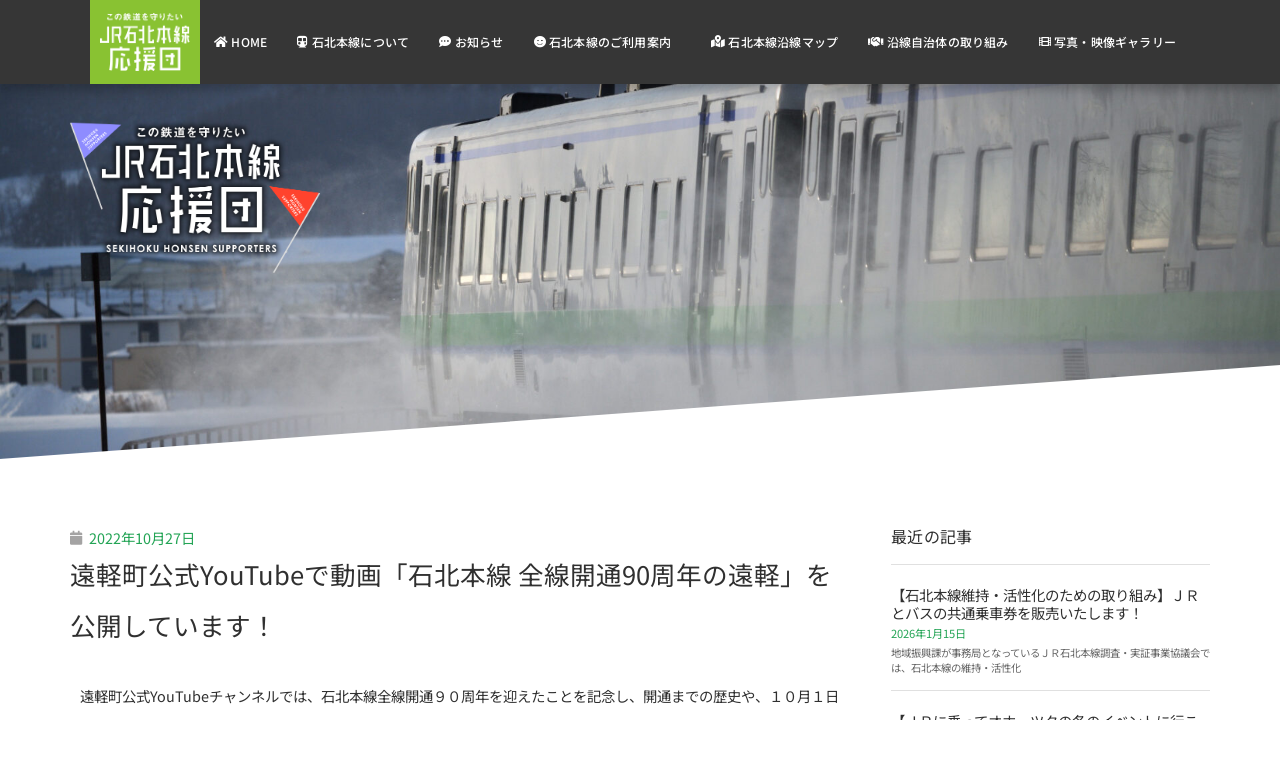

--- FILE ---
content_type: text/html; charset=UTF-8
request_url: http://sekihoku-honsen.jp/2022/10/27/%E9%81%A0%E8%BB%BD%E7%94%BA%E5%85%AC%E5%BC%8Fyoutube%E3%81%A7%E5%8B%95%E7%94%BB%E3%80%8C%E7%9F%B3%E5%8C%97%E6%9C%AC%E7%B7%9A-%E5%85%A8%E7%B7%9A%E9%96%8B%E9%80%9A90%E5%91%A8%E5%B9%B4%E3%81%AE%E9%81%A0/
body_size: 18442
content:
<!DOCTYPE html>
<html dir="ltr" lang="ja" prefix="og: https://ogp.me/ns#">
<head>
	<meta charset="UTF-8">
		<title>遠軽町公式YouTubeで動画「石北本線 全線開通90周年の遠軽」を公開しています！ | JR石北本線応援団</title>
	<style>img:is([sizes="auto" i], [sizes^="auto," i]) { contain-intrinsic-size: 3000px 1500px }</style>
	
		<!-- All in One SEO 4.8.1.1 - aioseo.com -->
	<meta name="robots" content="max-image-preview:large" />
	<meta name="author" content="sekihoku"/>
	<link rel="canonical" href="http://sekihoku-honsen.jp/2022/10/27/%e9%81%a0%e8%bb%bd%e7%94%ba%e5%85%ac%e5%bc%8fyoutube%e3%81%a7%e5%8b%95%e7%94%bb%e3%80%8c%e7%9f%b3%e5%8c%97%e6%9c%ac%e7%b7%9a-%e5%85%a8%e7%b7%9a%e9%96%8b%e9%80%9a90%e5%91%a8%e5%b9%b4%e3%81%ae%e9%81%a0/" />
	<meta name="generator" content="All in One SEO (AIOSEO) 4.8.1.1" />
		<meta property="og:locale" content="ja_JP" />
		<meta property="og:site_name" content="JR石北本線応援団 | JR石北本線を応援します" />
		<meta property="og:type" content="article" />
		<meta property="og:title" content="遠軽町公式YouTubeで動画「石北本線 全線開通90周年の遠軽」を公開しています！ | JR石北本線応援団" />
		<meta property="og:url" content="http://sekihoku-honsen.jp/2022/10/27/%e9%81%a0%e8%bb%bd%e7%94%ba%e5%85%ac%e5%bc%8fyoutube%e3%81%a7%e5%8b%95%e7%94%bb%e3%80%8c%e7%9f%b3%e5%8c%97%e6%9c%ac%e7%b7%9a-%e5%85%a8%e7%b7%9a%e9%96%8b%e9%80%9a90%e5%91%a8%e5%b9%b4%e3%81%ae%e9%81%a0/" />
		<meta property="article:published_time" content="2022-10-27T04:21:50+00:00" />
		<meta property="article:modified_time" content="2022-10-27T04:21:55+00:00" />
		<meta name="twitter:card" content="summary" />
		<meta name="twitter:title" content="遠軽町公式YouTubeで動画「石北本線 全線開通90周年の遠軽」を公開しています！ | JR石北本線応援団" />
		<script type="application/ld+json" class="aioseo-schema">
			{"@context":"https:\/\/schema.org","@graph":[{"@type":"Article","@id":"http:\/\/sekihoku-honsen.jp\/2022\/10\/27\/%e9%81%a0%e8%bb%bd%e7%94%ba%e5%85%ac%e5%bc%8fyoutube%e3%81%a7%e5%8b%95%e7%94%bb%e3%80%8c%e7%9f%b3%e5%8c%97%e6%9c%ac%e7%b7%9a-%e5%85%a8%e7%b7%9a%e9%96%8b%e9%80%9a90%e5%91%a8%e5%b9%b4%e3%81%ae%e9%81%a0\/#article","name":"\u9060\u8efd\u753a\u516c\u5f0fYouTube\u3067\u52d5\u753b\u300c\u77f3\u5317\u672c\u7dda \u5168\u7dda\u958b\u901a90\u5468\u5e74\u306e\u9060\u8efd\u300d\u3092\u516c\u958b\u3057\u3066\u3044\u307e\u3059\uff01 | JR\u77f3\u5317\u672c\u7dda\u5fdc\u63f4\u56e3","headline":"\u9060\u8efd\u753a\u516c\u5f0fYouTube\u3067\u52d5\u753b\u300c\u77f3\u5317\u672c\u7dda \u5168\u7dda\u958b\u901a90\u5468\u5e74\u306e\u9060\u8efd\u300d\u3092\u516c\u958b\u3057\u3066\u3044\u307e\u3059\uff01","author":{"@id":"http:\/\/sekihoku-honsen.jp\/author\/sekihoku\/#author"},"publisher":{"@id":"http:\/\/sekihoku-honsen.jp\/#organization"},"image":{"@type":"ImageObject","url":"http:\/\/sekihoku-honsen.jp\/wp-content\/uploads\/2020\/02\/web_icon02.jpg","@id":"http:\/\/sekihoku-honsen.jp\/#articleImage","width":600,"height":600},"datePublished":"2022-10-27T13:21:50+09:00","dateModified":"2022-10-27T13:21:55+09:00","inLanguage":"ja","mainEntityOfPage":{"@id":"http:\/\/sekihoku-honsen.jp\/2022\/10\/27\/%e9%81%a0%e8%bb%bd%e7%94%ba%e5%85%ac%e5%bc%8fyoutube%e3%81%a7%e5%8b%95%e7%94%bb%e3%80%8c%e7%9f%b3%e5%8c%97%e6%9c%ac%e7%b7%9a-%e5%85%a8%e7%b7%9a%e9%96%8b%e9%80%9a90%e5%91%a8%e5%b9%b4%e3%81%ae%e9%81%a0\/#webpage"},"isPartOf":{"@id":"http:\/\/sekihoku-honsen.jp\/2022\/10\/27\/%e9%81%a0%e8%bb%bd%e7%94%ba%e5%85%ac%e5%bc%8fyoutube%e3%81%a7%e5%8b%95%e7%94%bb%e3%80%8c%e7%9f%b3%e5%8c%97%e6%9c%ac%e7%b7%9a-%e5%85%a8%e7%b7%9a%e9%96%8b%e9%80%9a90%e5%91%a8%e5%b9%b4%e3%81%ae%e9%81%a0\/#webpage"},"articleSection":"\u304a\u77e5\u3089\u305b"},{"@type":"BreadcrumbList","@id":"http:\/\/sekihoku-honsen.jp\/2022\/10\/27\/%e9%81%a0%e8%bb%bd%e7%94%ba%e5%85%ac%e5%bc%8fyoutube%e3%81%a7%e5%8b%95%e7%94%bb%e3%80%8c%e7%9f%b3%e5%8c%97%e6%9c%ac%e7%b7%9a-%e5%85%a8%e7%b7%9a%e9%96%8b%e9%80%9a90%e5%91%a8%e5%b9%b4%e3%81%ae%e9%81%a0\/#breadcrumblist","itemListElement":[{"@type":"ListItem","@id":"http:\/\/sekihoku-honsen.jp\/#listItem","position":1,"name":"\u5bb6","item":"http:\/\/sekihoku-honsen.jp\/","nextItem":{"@type":"ListItem","@id":"http:\/\/sekihoku-honsen.jp\/2022\/#listItem","name":"2022"}},{"@type":"ListItem","@id":"http:\/\/sekihoku-honsen.jp\/2022\/#listItem","position":2,"name":"2022","item":"http:\/\/sekihoku-honsen.jp\/2022\/","nextItem":{"@type":"ListItem","@id":"http:\/\/sekihoku-honsen.jp\/2022\/10\/#listItem","name":"October"},"previousItem":{"@type":"ListItem","@id":"http:\/\/sekihoku-honsen.jp\/#listItem","name":"\u5bb6"}},{"@type":"ListItem","@id":"http:\/\/sekihoku-honsen.jp\/2022\/10\/#listItem","position":3,"name":"October","item":"http:\/\/sekihoku-honsen.jp\/2022\/10\/","nextItem":{"@type":"ListItem","@id":"http:\/\/sekihoku-honsen.jp\/2022\/10\/27\/#listItem","name":"27"},"previousItem":{"@type":"ListItem","@id":"http:\/\/sekihoku-honsen.jp\/2022\/#listItem","name":"2022"}},{"@type":"ListItem","@id":"http:\/\/sekihoku-honsen.jp\/2022\/10\/27\/#listItem","position":4,"name":"27","item":"http:\/\/sekihoku-honsen.jp\/2022\/10\/27\/","nextItem":{"@type":"ListItem","@id":"http:\/\/sekihoku-honsen.jp\/2022\/10\/27\/%e9%81%a0%e8%bb%bd%e7%94%ba%e5%85%ac%e5%bc%8fyoutube%e3%81%a7%e5%8b%95%e7%94%bb%e3%80%8c%e7%9f%b3%e5%8c%97%e6%9c%ac%e7%b7%9a-%e5%85%a8%e7%b7%9a%e9%96%8b%e9%80%9a90%e5%91%a8%e5%b9%b4%e3%81%ae%e9%81%a0\/#listItem","name":"\u9060\u8efd\u753a\u516c\u5f0fYouTube\u3067\u52d5\u753b\u300c\u77f3\u5317\u672c\u7dda \u5168\u7dda\u958b\u901a90\u5468\u5e74\u306e\u9060\u8efd\u300d\u3092\u516c\u958b\u3057\u3066\u3044\u307e\u3059\uff01"},"previousItem":{"@type":"ListItem","@id":"http:\/\/sekihoku-honsen.jp\/2022\/10\/#listItem","name":"October"}},{"@type":"ListItem","@id":"http:\/\/sekihoku-honsen.jp\/2022\/10\/27\/%e9%81%a0%e8%bb%bd%e7%94%ba%e5%85%ac%e5%bc%8fyoutube%e3%81%a7%e5%8b%95%e7%94%bb%e3%80%8c%e7%9f%b3%e5%8c%97%e6%9c%ac%e7%b7%9a-%e5%85%a8%e7%b7%9a%e9%96%8b%e9%80%9a90%e5%91%a8%e5%b9%b4%e3%81%ae%e9%81%a0\/#listItem","position":5,"name":"\u9060\u8efd\u753a\u516c\u5f0fYouTube\u3067\u52d5\u753b\u300c\u77f3\u5317\u672c\u7dda \u5168\u7dda\u958b\u901a90\u5468\u5e74\u306e\u9060\u8efd\u300d\u3092\u516c\u958b\u3057\u3066\u3044\u307e\u3059\uff01","previousItem":{"@type":"ListItem","@id":"http:\/\/sekihoku-honsen.jp\/2022\/10\/27\/#listItem","name":"27"}}]},{"@type":"Organization","@id":"http:\/\/sekihoku-honsen.jp\/#organization","name":"JR\u77f3\u5317\u672c\u7dda\u5fdc\u63f4\u56e3","description":"JR\u77f3\u5317\u672c\u7dda\u3092\u5fdc\u63f4\u3057\u307e\u3059","url":"http:\/\/sekihoku-honsen.jp\/","logo":{"@type":"ImageObject","url":"http:\/\/sekihoku-honsen.jp\/wp-content\/uploads\/2020\/02\/web_icon02.jpg","@id":"http:\/\/sekihoku-honsen.jp\/2022\/10\/27\/%e9%81%a0%e8%bb%bd%e7%94%ba%e5%85%ac%e5%bc%8fyoutube%e3%81%a7%e5%8b%95%e7%94%bb%e3%80%8c%e7%9f%b3%e5%8c%97%e6%9c%ac%e7%b7%9a-%e5%85%a8%e7%b7%9a%e9%96%8b%e9%80%9a90%e5%91%a8%e5%b9%b4%e3%81%ae%e9%81%a0\/#organizationLogo","width":600,"height":600},"image":{"@id":"http:\/\/sekihoku-honsen.jp\/2022\/10\/27\/%e9%81%a0%e8%bb%bd%e7%94%ba%e5%85%ac%e5%bc%8fyoutube%e3%81%a7%e5%8b%95%e7%94%bb%e3%80%8c%e7%9f%b3%e5%8c%97%e6%9c%ac%e7%b7%9a-%e5%85%a8%e7%b7%9a%e9%96%8b%e9%80%9a90%e5%91%a8%e5%b9%b4%e3%81%ae%e9%81%a0\/#organizationLogo"}},{"@type":"Person","@id":"http:\/\/sekihoku-honsen.jp\/author\/sekihoku\/#author","url":"http:\/\/sekihoku-honsen.jp\/author\/sekihoku\/","name":"sekihoku","image":{"@type":"ImageObject","@id":"http:\/\/sekihoku-honsen.jp\/2022\/10\/27\/%e9%81%a0%e8%bb%bd%e7%94%ba%e5%85%ac%e5%bc%8fyoutube%e3%81%a7%e5%8b%95%e7%94%bb%e3%80%8c%e7%9f%b3%e5%8c%97%e6%9c%ac%e7%b7%9a-%e5%85%a8%e7%b7%9a%e9%96%8b%e9%80%9a90%e5%91%a8%e5%b9%b4%e3%81%ae%e9%81%a0\/#authorImage","url":"https:\/\/secure.gravatar.com\/avatar\/a4017e36e803d64f812d23a7b3d1bcc3bfd3eb85ed22a98bacb266df1d000c3c?s=96&d=mm&r=g","width":96,"height":96,"caption":"sekihoku"}},{"@type":"WebPage","@id":"http:\/\/sekihoku-honsen.jp\/2022\/10\/27\/%e9%81%a0%e8%bb%bd%e7%94%ba%e5%85%ac%e5%bc%8fyoutube%e3%81%a7%e5%8b%95%e7%94%bb%e3%80%8c%e7%9f%b3%e5%8c%97%e6%9c%ac%e7%b7%9a-%e5%85%a8%e7%b7%9a%e9%96%8b%e9%80%9a90%e5%91%a8%e5%b9%b4%e3%81%ae%e9%81%a0\/#webpage","url":"http:\/\/sekihoku-honsen.jp\/2022\/10\/27\/%e9%81%a0%e8%bb%bd%e7%94%ba%e5%85%ac%e5%bc%8fyoutube%e3%81%a7%e5%8b%95%e7%94%bb%e3%80%8c%e7%9f%b3%e5%8c%97%e6%9c%ac%e7%b7%9a-%e5%85%a8%e7%b7%9a%e9%96%8b%e9%80%9a90%e5%91%a8%e5%b9%b4%e3%81%ae%e9%81%a0\/","name":"\u9060\u8efd\u753a\u516c\u5f0fYouTube\u3067\u52d5\u753b\u300c\u77f3\u5317\u672c\u7dda \u5168\u7dda\u958b\u901a90\u5468\u5e74\u306e\u9060\u8efd\u300d\u3092\u516c\u958b\u3057\u3066\u3044\u307e\u3059\uff01 | JR\u77f3\u5317\u672c\u7dda\u5fdc\u63f4\u56e3","inLanguage":"ja","isPartOf":{"@id":"http:\/\/sekihoku-honsen.jp\/#website"},"breadcrumb":{"@id":"http:\/\/sekihoku-honsen.jp\/2022\/10\/27\/%e9%81%a0%e8%bb%bd%e7%94%ba%e5%85%ac%e5%bc%8fyoutube%e3%81%a7%e5%8b%95%e7%94%bb%e3%80%8c%e7%9f%b3%e5%8c%97%e6%9c%ac%e7%b7%9a-%e5%85%a8%e7%b7%9a%e9%96%8b%e9%80%9a90%e5%91%a8%e5%b9%b4%e3%81%ae%e9%81%a0\/#breadcrumblist"},"author":{"@id":"http:\/\/sekihoku-honsen.jp\/author\/sekihoku\/#author"},"creator":{"@id":"http:\/\/sekihoku-honsen.jp\/author\/sekihoku\/#author"},"datePublished":"2022-10-27T13:21:50+09:00","dateModified":"2022-10-27T13:21:55+09:00"},{"@type":"WebSite","@id":"http:\/\/sekihoku-honsen.jp\/#website","url":"http:\/\/sekihoku-honsen.jp\/","name":"JR\u77f3\u5317\u672c\u7dda\u5fdc\u63f4\u56e3","description":"JR\u77f3\u5317\u672c\u7dda\u3092\u5fdc\u63f4\u3057\u307e\u3059","inLanguage":"ja","publisher":{"@id":"http:\/\/sekihoku-honsen.jp\/#organization"}}]}
		</script>
		<!-- All in One SEO -->

<link rel='dns-prefetch' href='//www.googletagmanager.com' />
<link rel="alternate" type="application/rss+xml" title="JR石北本線応援団 &raquo; フィード" href="http://sekihoku-honsen.jp/feed/" />
<script>
window._wpemojiSettings = {"baseUrl":"https:\/\/s.w.org\/images\/core\/emoji\/16.0.1\/72x72\/","ext":".png","svgUrl":"https:\/\/s.w.org\/images\/core\/emoji\/16.0.1\/svg\/","svgExt":".svg","source":{"concatemoji":"http:\/\/sekihoku-honsen.jp\/wp-includes\/js\/wp-emoji-release.min.js?ver=6.8.3"}};
/*! This file is auto-generated */
!function(s,n){var o,i,e;function c(e){try{var t={supportTests:e,timestamp:(new Date).valueOf()};sessionStorage.setItem(o,JSON.stringify(t))}catch(e){}}function p(e,t,n){e.clearRect(0,0,e.canvas.width,e.canvas.height),e.fillText(t,0,0);var t=new Uint32Array(e.getImageData(0,0,e.canvas.width,e.canvas.height).data),a=(e.clearRect(0,0,e.canvas.width,e.canvas.height),e.fillText(n,0,0),new Uint32Array(e.getImageData(0,0,e.canvas.width,e.canvas.height).data));return t.every(function(e,t){return e===a[t]})}function u(e,t){e.clearRect(0,0,e.canvas.width,e.canvas.height),e.fillText(t,0,0);for(var n=e.getImageData(16,16,1,1),a=0;a<n.data.length;a++)if(0!==n.data[a])return!1;return!0}function f(e,t,n,a){switch(t){case"flag":return n(e,"\ud83c\udff3\ufe0f\u200d\u26a7\ufe0f","\ud83c\udff3\ufe0f\u200b\u26a7\ufe0f")?!1:!n(e,"\ud83c\udde8\ud83c\uddf6","\ud83c\udde8\u200b\ud83c\uddf6")&&!n(e,"\ud83c\udff4\udb40\udc67\udb40\udc62\udb40\udc65\udb40\udc6e\udb40\udc67\udb40\udc7f","\ud83c\udff4\u200b\udb40\udc67\u200b\udb40\udc62\u200b\udb40\udc65\u200b\udb40\udc6e\u200b\udb40\udc67\u200b\udb40\udc7f");case"emoji":return!a(e,"\ud83e\udedf")}return!1}function g(e,t,n,a){var r="undefined"!=typeof WorkerGlobalScope&&self instanceof WorkerGlobalScope?new OffscreenCanvas(300,150):s.createElement("canvas"),o=r.getContext("2d",{willReadFrequently:!0}),i=(o.textBaseline="top",o.font="600 32px Arial",{});return e.forEach(function(e){i[e]=t(o,e,n,a)}),i}function t(e){var t=s.createElement("script");t.src=e,t.defer=!0,s.head.appendChild(t)}"undefined"!=typeof Promise&&(o="wpEmojiSettingsSupports",i=["flag","emoji"],n.supports={everything:!0,everythingExceptFlag:!0},e=new Promise(function(e){s.addEventListener("DOMContentLoaded",e,{once:!0})}),new Promise(function(t){var n=function(){try{var e=JSON.parse(sessionStorage.getItem(o));if("object"==typeof e&&"number"==typeof e.timestamp&&(new Date).valueOf()<e.timestamp+604800&&"object"==typeof e.supportTests)return e.supportTests}catch(e){}return null}();if(!n){if("undefined"!=typeof Worker&&"undefined"!=typeof OffscreenCanvas&&"undefined"!=typeof URL&&URL.createObjectURL&&"undefined"!=typeof Blob)try{var e="postMessage("+g.toString()+"("+[JSON.stringify(i),f.toString(),p.toString(),u.toString()].join(",")+"));",a=new Blob([e],{type:"text/javascript"}),r=new Worker(URL.createObjectURL(a),{name:"wpTestEmojiSupports"});return void(r.onmessage=function(e){c(n=e.data),r.terminate(),t(n)})}catch(e){}c(n=g(i,f,p,u))}t(n)}).then(function(e){for(var t in e)n.supports[t]=e[t],n.supports.everything=n.supports.everything&&n.supports[t],"flag"!==t&&(n.supports.everythingExceptFlag=n.supports.everythingExceptFlag&&n.supports[t]);n.supports.everythingExceptFlag=n.supports.everythingExceptFlag&&!n.supports.flag,n.DOMReady=!1,n.readyCallback=function(){n.DOMReady=!0}}).then(function(){return e}).then(function(){var e;n.supports.everything||(n.readyCallback(),(e=n.source||{}).concatemoji?t(e.concatemoji):e.wpemoji&&e.twemoji&&(t(e.twemoji),t(e.wpemoji)))}))}((window,document),window._wpemojiSettings);
</script>
<style id='wp-emoji-styles-inline-css'>

	img.wp-smiley, img.emoji {
		display: inline !important;
		border: none !important;
		box-shadow: none !important;
		height: 1em !important;
		width: 1em !important;
		margin: 0 0.07em !important;
		vertical-align: -0.1em !important;
		background: none !important;
		padding: 0 !important;
	}
</style>
<style id='global-styles-inline-css'>
:root{--wp--preset--aspect-ratio--square: 1;--wp--preset--aspect-ratio--4-3: 4/3;--wp--preset--aspect-ratio--3-4: 3/4;--wp--preset--aspect-ratio--3-2: 3/2;--wp--preset--aspect-ratio--2-3: 2/3;--wp--preset--aspect-ratio--16-9: 16/9;--wp--preset--aspect-ratio--9-16: 9/16;--wp--preset--color--black: #000000;--wp--preset--color--cyan-bluish-gray: #abb8c3;--wp--preset--color--white: #ffffff;--wp--preset--color--pale-pink: #f78da7;--wp--preset--color--vivid-red: #cf2e2e;--wp--preset--color--luminous-vivid-orange: #ff6900;--wp--preset--color--luminous-vivid-amber: #fcb900;--wp--preset--color--light-green-cyan: #7bdcb5;--wp--preset--color--vivid-green-cyan: #00d084;--wp--preset--color--pale-cyan-blue: #8ed1fc;--wp--preset--color--vivid-cyan-blue: #0693e3;--wp--preset--color--vivid-purple: #9b51e0;--wp--preset--gradient--vivid-cyan-blue-to-vivid-purple: linear-gradient(135deg,rgba(6,147,227,1) 0%,rgb(155,81,224) 100%);--wp--preset--gradient--light-green-cyan-to-vivid-green-cyan: linear-gradient(135deg,rgb(122,220,180) 0%,rgb(0,208,130) 100%);--wp--preset--gradient--luminous-vivid-amber-to-luminous-vivid-orange: linear-gradient(135deg,rgba(252,185,0,1) 0%,rgba(255,105,0,1) 100%);--wp--preset--gradient--luminous-vivid-orange-to-vivid-red: linear-gradient(135deg,rgba(255,105,0,1) 0%,rgb(207,46,46) 100%);--wp--preset--gradient--very-light-gray-to-cyan-bluish-gray: linear-gradient(135deg,rgb(238,238,238) 0%,rgb(169,184,195) 100%);--wp--preset--gradient--cool-to-warm-spectrum: linear-gradient(135deg,rgb(74,234,220) 0%,rgb(151,120,209) 20%,rgb(207,42,186) 40%,rgb(238,44,130) 60%,rgb(251,105,98) 80%,rgb(254,248,76) 100%);--wp--preset--gradient--blush-light-purple: linear-gradient(135deg,rgb(255,206,236) 0%,rgb(152,150,240) 100%);--wp--preset--gradient--blush-bordeaux: linear-gradient(135deg,rgb(254,205,165) 0%,rgb(254,45,45) 50%,rgb(107,0,62) 100%);--wp--preset--gradient--luminous-dusk: linear-gradient(135deg,rgb(255,203,112) 0%,rgb(199,81,192) 50%,rgb(65,88,208) 100%);--wp--preset--gradient--pale-ocean: linear-gradient(135deg,rgb(255,245,203) 0%,rgb(182,227,212) 50%,rgb(51,167,181) 100%);--wp--preset--gradient--electric-grass: linear-gradient(135deg,rgb(202,248,128) 0%,rgb(113,206,126) 100%);--wp--preset--gradient--midnight: linear-gradient(135deg,rgb(2,3,129) 0%,rgb(40,116,252) 100%);--wp--preset--font-size--small: 13px;--wp--preset--font-size--medium: 20px;--wp--preset--font-size--large: 36px;--wp--preset--font-size--x-large: 42px;--wp--preset--spacing--20: 0.44rem;--wp--preset--spacing--30: 0.67rem;--wp--preset--spacing--40: 1rem;--wp--preset--spacing--50: 1.5rem;--wp--preset--spacing--60: 2.25rem;--wp--preset--spacing--70: 3.38rem;--wp--preset--spacing--80: 5.06rem;--wp--preset--shadow--natural: 6px 6px 9px rgba(0, 0, 0, 0.2);--wp--preset--shadow--deep: 12px 12px 50px rgba(0, 0, 0, 0.4);--wp--preset--shadow--sharp: 6px 6px 0px rgba(0, 0, 0, 0.2);--wp--preset--shadow--outlined: 6px 6px 0px -3px rgba(255, 255, 255, 1), 6px 6px rgba(0, 0, 0, 1);--wp--preset--shadow--crisp: 6px 6px 0px rgba(0, 0, 0, 1);}:root { --wp--style--global--content-size: 800px;--wp--style--global--wide-size: 1200px; }:where(body) { margin: 0; }.wp-site-blocks > .alignleft { float: left; margin-right: 2em; }.wp-site-blocks > .alignright { float: right; margin-left: 2em; }.wp-site-blocks > .aligncenter { justify-content: center; margin-left: auto; margin-right: auto; }:where(.wp-site-blocks) > * { margin-block-start: 24px; margin-block-end: 0; }:where(.wp-site-blocks) > :first-child { margin-block-start: 0; }:where(.wp-site-blocks) > :last-child { margin-block-end: 0; }:root { --wp--style--block-gap: 24px; }:root :where(.is-layout-flow) > :first-child{margin-block-start: 0;}:root :where(.is-layout-flow) > :last-child{margin-block-end: 0;}:root :where(.is-layout-flow) > *{margin-block-start: 24px;margin-block-end: 0;}:root :where(.is-layout-constrained) > :first-child{margin-block-start: 0;}:root :where(.is-layout-constrained) > :last-child{margin-block-end: 0;}:root :where(.is-layout-constrained) > *{margin-block-start: 24px;margin-block-end: 0;}:root :where(.is-layout-flex){gap: 24px;}:root :where(.is-layout-grid){gap: 24px;}.is-layout-flow > .alignleft{float: left;margin-inline-start: 0;margin-inline-end: 2em;}.is-layout-flow > .alignright{float: right;margin-inline-start: 2em;margin-inline-end: 0;}.is-layout-flow > .aligncenter{margin-left: auto !important;margin-right: auto !important;}.is-layout-constrained > .alignleft{float: left;margin-inline-start: 0;margin-inline-end: 2em;}.is-layout-constrained > .alignright{float: right;margin-inline-start: 2em;margin-inline-end: 0;}.is-layout-constrained > .aligncenter{margin-left: auto !important;margin-right: auto !important;}.is-layout-constrained > :where(:not(.alignleft):not(.alignright):not(.alignfull)){max-width: var(--wp--style--global--content-size);margin-left: auto !important;margin-right: auto !important;}.is-layout-constrained > .alignwide{max-width: var(--wp--style--global--wide-size);}body .is-layout-flex{display: flex;}.is-layout-flex{flex-wrap: wrap;align-items: center;}.is-layout-flex > :is(*, div){margin: 0;}body .is-layout-grid{display: grid;}.is-layout-grid > :is(*, div){margin: 0;}body{padding-top: 0px;padding-right: 0px;padding-bottom: 0px;padding-left: 0px;}a:where(:not(.wp-element-button)){text-decoration: underline;}:root :where(.wp-element-button, .wp-block-button__link){background-color: #32373c;border-width: 0;color: #fff;font-family: inherit;font-size: inherit;line-height: inherit;padding: calc(0.667em + 2px) calc(1.333em + 2px);text-decoration: none;}.has-black-color{color: var(--wp--preset--color--black) !important;}.has-cyan-bluish-gray-color{color: var(--wp--preset--color--cyan-bluish-gray) !important;}.has-white-color{color: var(--wp--preset--color--white) !important;}.has-pale-pink-color{color: var(--wp--preset--color--pale-pink) !important;}.has-vivid-red-color{color: var(--wp--preset--color--vivid-red) !important;}.has-luminous-vivid-orange-color{color: var(--wp--preset--color--luminous-vivid-orange) !important;}.has-luminous-vivid-amber-color{color: var(--wp--preset--color--luminous-vivid-amber) !important;}.has-light-green-cyan-color{color: var(--wp--preset--color--light-green-cyan) !important;}.has-vivid-green-cyan-color{color: var(--wp--preset--color--vivid-green-cyan) !important;}.has-pale-cyan-blue-color{color: var(--wp--preset--color--pale-cyan-blue) !important;}.has-vivid-cyan-blue-color{color: var(--wp--preset--color--vivid-cyan-blue) !important;}.has-vivid-purple-color{color: var(--wp--preset--color--vivid-purple) !important;}.has-black-background-color{background-color: var(--wp--preset--color--black) !important;}.has-cyan-bluish-gray-background-color{background-color: var(--wp--preset--color--cyan-bluish-gray) !important;}.has-white-background-color{background-color: var(--wp--preset--color--white) !important;}.has-pale-pink-background-color{background-color: var(--wp--preset--color--pale-pink) !important;}.has-vivid-red-background-color{background-color: var(--wp--preset--color--vivid-red) !important;}.has-luminous-vivid-orange-background-color{background-color: var(--wp--preset--color--luminous-vivid-orange) !important;}.has-luminous-vivid-amber-background-color{background-color: var(--wp--preset--color--luminous-vivid-amber) !important;}.has-light-green-cyan-background-color{background-color: var(--wp--preset--color--light-green-cyan) !important;}.has-vivid-green-cyan-background-color{background-color: var(--wp--preset--color--vivid-green-cyan) !important;}.has-pale-cyan-blue-background-color{background-color: var(--wp--preset--color--pale-cyan-blue) !important;}.has-vivid-cyan-blue-background-color{background-color: var(--wp--preset--color--vivid-cyan-blue) !important;}.has-vivid-purple-background-color{background-color: var(--wp--preset--color--vivid-purple) !important;}.has-black-border-color{border-color: var(--wp--preset--color--black) !important;}.has-cyan-bluish-gray-border-color{border-color: var(--wp--preset--color--cyan-bluish-gray) !important;}.has-white-border-color{border-color: var(--wp--preset--color--white) !important;}.has-pale-pink-border-color{border-color: var(--wp--preset--color--pale-pink) !important;}.has-vivid-red-border-color{border-color: var(--wp--preset--color--vivid-red) !important;}.has-luminous-vivid-orange-border-color{border-color: var(--wp--preset--color--luminous-vivid-orange) !important;}.has-luminous-vivid-amber-border-color{border-color: var(--wp--preset--color--luminous-vivid-amber) !important;}.has-light-green-cyan-border-color{border-color: var(--wp--preset--color--light-green-cyan) !important;}.has-vivid-green-cyan-border-color{border-color: var(--wp--preset--color--vivid-green-cyan) !important;}.has-pale-cyan-blue-border-color{border-color: var(--wp--preset--color--pale-cyan-blue) !important;}.has-vivid-cyan-blue-border-color{border-color: var(--wp--preset--color--vivid-cyan-blue) !important;}.has-vivid-purple-border-color{border-color: var(--wp--preset--color--vivid-purple) !important;}.has-vivid-cyan-blue-to-vivid-purple-gradient-background{background: var(--wp--preset--gradient--vivid-cyan-blue-to-vivid-purple) !important;}.has-light-green-cyan-to-vivid-green-cyan-gradient-background{background: var(--wp--preset--gradient--light-green-cyan-to-vivid-green-cyan) !important;}.has-luminous-vivid-amber-to-luminous-vivid-orange-gradient-background{background: var(--wp--preset--gradient--luminous-vivid-amber-to-luminous-vivid-orange) !important;}.has-luminous-vivid-orange-to-vivid-red-gradient-background{background: var(--wp--preset--gradient--luminous-vivid-orange-to-vivid-red) !important;}.has-very-light-gray-to-cyan-bluish-gray-gradient-background{background: var(--wp--preset--gradient--very-light-gray-to-cyan-bluish-gray) !important;}.has-cool-to-warm-spectrum-gradient-background{background: var(--wp--preset--gradient--cool-to-warm-spectrum) !important;}.has-blush-light-purple-gradient-background{background: var(--wp--preset--gradient--blush-light-purple) !important;}.has-blush-bordeaux-gradient-background{background: var(--wp--preset--gradient--blush-bordeaux) !important;}.has-luminous-dusk-gradient-background{background: var(--wp--preset--gradient--luminous-dusk) !important;}.has-pale-ocean-gradient-background{background: var(--wp--preset--gradient--pale-ocean) !important;}.has-electric-grass-gradient-background{background: var(--wp--preset--gradient--electric-grass) !important;}.has-midnight-gradient-background{background: var(--wp--preset--gradient--midnight) !important;}.has-small-font-size{font-size: var(--wp--preset--font-size--small) !important;}.has-medium-font-size{font-size: var(--wp--preset--font-size--medium) !important;}.has-large-font-size{font-size: var(--wp--preset--font-size--large) !important;}.has-x-large-font-size{font-size: var(--wp--preset--font-size--x-large) !important;}
:root :where(.wp-block-pullquote){font-size: 1.5em;line-height: 1.6;}
</style>
<link rel='stylesheet' id='contact-form-7-css' href='http://sekihoku-honsen.jp/wp-content/plugins/contact-form-7/includes/css/styles.css?ver=6.0.6' media='all' />
<link rel='stylesheet' id='whats-new-style-css' href='http://sekihoku-honsen.jp/wp-content/plugins/whats-new-genarator/whats-new.css?ver=2.0.2' media='all' />
<link rel='stylesheet' id='hello-elementor-css' href='http://sekihoku-honsen.jp/wp-content/themes/hello-elementor/style.min.css?ver=3.3.0' media='all' />
<link rel='stylesheet' id='hello-elementor-theme-style-css' href='http://sekihoku-honsen.jp/wp-content/themes/hello-elementor/theme.min.css?ver=3.3.0' media='all' />
<link rel='stylesheet' id='hello-elementor-header-footer-css' href='http://sekihoku-honsen.jp/wp-content/themes/hello-elementor/header-footer.min.css?ver=3.3.0' media='all' />
<link rel='stylesheet' id='elementor-frontend-css' href='http://sekihoku-honsen.jp/wp-content/plugins/elementor/assets/css/frontend.min.css?ver=3.28.4' media='all' />
<link rel='stylesheet' id='widget-image-css' href='http://sekihoku-honsen.jp/wp-content/plugins/elementor/assets/css/widget-image.min.css?ver=3.28.4' media='all' />
<link rel='stylesheet' id='widget-nav-menu-css' href='http://sekihoku-honsen.jp/wp-content/plugins/elementor-pro/assets/css/widget-nav-menu.min.css?ver=3.28.3' media='all' />
<link rel='stylesheet' id='e-sticky-css' href='http://sekihoku-honsen.jp/wp-content/plugins/elementor-pro/assets/css/modules/sticky.min.css?ver=3.28.3' media='all' />
<link rel='stylesheet' id='e-shapes-css' href='http://sekihoku-honsen.jp/wp-content/plugins/elementor/assets/css/conditionals/shapes.min.css?ver=3.28.4' media='all' />
<link rel='stylesheet' id='widget-post-info-css' href='http://sekihoku-honsen.jp/wp-content/plugins/elementor-pro/assets/css/widget-post-info.min.css?ver=3.28.3' media='all' />
<link rel='stylesheet' id='widget-icon-list-css' href='http://sekihoku-honsen.jp/wp-content/plugins/elementor/assets/css/widget-icon-list.min.css?ver=3.28.4' media='all' />
<link rel='stylesheet' id='elementor-icons-shared-0-css' href='http://sekihoku-honsen.jp/wp-content/plugins/elementor/assets/lib/font-awesome/css/fontawesome.min.css?ver=5.15.3' media='all' />
<link rel='stylesheet' id='elementor-icons-fa-regular-css' href='http://sekihoku-honsen.jp/wp-content/plugins/elementor/assets/lib/font-awesome/css/regular.min.css?ver=5.15.3' media='all' />
<link rel='stylesheet' id='elementor-icons-fa-solid-css' href='http://sekihoku-honsen.jp/wp-content/plugins/elementor/assets/lib/font-awesome/css/solid.min.css?ver=5.15.3' media='all' />
<link rel='stylesheet' id='widget-heading-css' href='http://sekihoku-honsen.jp/wp-content/plugins/elementor/assets/css/widget-heading.min.css?ver=3.28.4' media='all' />
<link rel='stylesheet' id='widget-posts-css' href='http://sekihoku-honsen.jp/wp-content/plugins/elementor-pro/assets/css/widget-posts.min.css?ver=3.28.3' media='all' />
<link rel='stylesheet' id='widget-post-navigation-css' href='http://sekihoku-honsen.jp/wp-content/plugins/elementor-pro/assets/css/widget-post-navigation.min.css?ver=3.28.3' media='all' />
<link rel='stylesheet' id='elementor-icons-css' href='http://sekihoku-honsen.jp/wp-content/plugins/elementor/assets/lib/eicons/css/elementor-icons.min.css?ver=5.36.0' media='all' />
<link rel='stylesheet' id='elementor-post-755-css' href='http://sekihoku-honsen.jp/wp-content/uploads/elementor/css/post-755.css?ver=1746008351' media='all' />
<link rel='stylesheet' id='widget-video-css' href='http://sekihoku-honsen.jp/wp-content/plugins/elementor/assets/css/widget-video.min.css?ver=3.28.4' media='all' />
<link rel='stylesheet' id='elementor-post-5098-css' href='http://sekihoku-honsen.jp/wp-content/uploads/elementor/css/post-5098.css?ver=1746254247' media='all' />
<link rel='stylesheet' id='elementor-post-216-css' href='http://sekihoku-honsen.jp/wp-content/uploads/elementor/css/post-216.css?ver=1746008719' media='all' />
<link rel='stylesheet' id='elementor-gf-local-notosansjp-css' href='http://sekihoku-honsen.jp/wp-content/uploads/elementor/google-fonts/css/notosansjp.css?ver=1746008450' media='all' />
<script src="http://sekihoku-honsen.jp/wp-includes/js/jquery/jquery.min.js?ver=3.7.1" id="jquery-core-js"></script>
<script src="http://sekihoku-honsen.jp/wp-includes/js/jquery/jquery-migrate.min.js?ver=3.4.1" id="jquery-migrate-js"></script>

<!-- Site Kit によって追加された Google タグ（gtag.js）スニペット -->
<!-- Google アナリティクス スニペット (Site Kit が追加) -->
<script src="https://www.googletagmanager.com/gtag/js?id=GT-MKPF5WJL" id="google_gtagjs-js" async></script>
<script id="google_gtagjs-js-after">
window.dataLayer = window.dataLayer || [];function gtag(){dataLayer.push(arguments);}
gtag("set","linker",{"domains":["sekihoku-honsen.jp"]});
gtag("js", new Date());
gtag("set", "developer_id.dZTNiMT", true);
gtag("config", "GT-MKPF5WJL");
 window._googlesitekit = window._googlesitekit || {}; window._googlesitekit.throttledEvents = []; window._googlesitekit.gtagEvent = (name, data) => { var key = JSON.stringify( { name, data } ); if ( !! window._googlesitekit.throttledEvents[ key ] ) { return; } window._googlesitekit.throttledEvents[ key ] = true; setTimeout( () => { delete window._googlesitekit.throttledEvents[ key ]; }, 5 ); gtag( "event", name, { ...data, event_source: "site-kit" } ); };
</script>
<link rel="https://api.w.org/" href="http://sekihoku-honsen.jp/wp-json/" /><link rel="alternate" title="JSON" type="application/json" href="http://sekihoku-honsen.jp/wp-json/wp/v2/posts/5098" /><link rel="EditURI" type="application/rsd+xml" title="RSD" href="http://sekihoku-honsen.jp/xmlrpc.php?rsd" />
<meta name="generator" content="WordPress 6.8.3" />
<link rel='shortlink' href='http://sekihoku-honsen.jp/?p=5098' />
<link rel="alternate" title="oEmbed (JSON)" type="application/json+oembed" href="http://sekihoku-honsen.jp/wp-json/oembed/1.0/embed?url=http%3A%2F%2Fsekihoku-honsen.jp%2F2022%2F10%2F27%2F%25e9%2581%25a0%25e8%25bb%25bd%25e7%2594%25ba%25e5%2585%25ac%25e5%25bc%258fyoutube%25e3%2581%25a7%25e5%258b%2595%25e7%2594%25bb%25e3%2580%258c%25e7%259f%25b3%25e5%258c%2597%25e6%259c%25ac%25e7%25b7%259a-%25e5%2585%25a8%25e7%25b7%259a%25e9%2596%258b%25e9%2580%259a90%25e5%2591%25a8%25e5%25b9%25b4%25e3%2581%25ae%25e9%2581%25a0%2F" />
<link rel="alternate" title="oEmbed (XML)" type="text/xml+oembed" href="http://sekihoku-honsen.jp/wp-json/oembed/1.0/embed?url=http%3A%2F%2Fsekihoku-honsen.jp%2F2022%2F10%2F27%2F%25e9%2581%25a0%25e8%25bb%25bd%25e7%2594%25ba%25e5%2585%25ac%25e5%25bc%258fyoutube%25e3%2581%25a7%25e5%258b%2595%25e7%2594%25bb%25e3%2580%258c%25e7%259f%25b3%25e5%258c%2597%25e6%259c%25ac%25e7%25b7%259a-%25e5%2585%25a8%25e7%25b7%259a%25e9%2596%258b%25e9%2580%259a90%25e5%2591%25a8%25e5%25b9%25b4%25e3%2581%25ae%25e9%2581%25a0%2F&#038;format=xml" />
<meta name="generator" content="Site Kit by Google 1.170.0" /><meta name="generator" content="Elementor 3.28.4; features: additional_custom_breakpoints, e_local_google_fonts; settings: css_print_method-external, google_font-enabled, font_display-auto">
			<style>
				.e-con.e-parent:nth-of-type(n+4):not(.e-lazyloaded):not(.e-no-lazyload),
				.e-con.e-parent:nth-of-type(n+4):not(.e-lazyloaded):not(.e-no-lazyload) * {
					background-image: none !important;
				}
				@media screen and (max-height: 1024px) {
					.e-con.e-parent:nth-of-type(n+3):not(.e-lazyloaded):not(.e-no-lazyload),
					.e-con.e-parent:nth-of-type(n+3):not(.e-lazyloaded):not(.e-no-lazyload) * {
						background-image: none !important;
					}
				}
				@media screen and (max-height: 640px) {
					.e-con.e-parent:nth-of-type(n+2):not(.e-lazyloaded):not(.e-no-lazyload),
					.e-con.e-parent:nth-of-type(n+2):not(.e-lazyloaded):not(.e-no-lazyload) * {
						background-image: none !important;
					}
				}
			</style>
			<link rel="icon" href="http://sekihoku-honsen.jp/wp-content/uploads/2020/02/cropped-web_icon02-32x32.jpg" sizes="32x32" />
<link rel="icon" href="http://sekihoku-honsen.jp/wp-content/uploads/2020/02/cropped-web_icon02-192x192.jpg" sizes="192x192" />
<link rel="apple-touch-icon" href="http://sekihoku-honsen.jp/wp-content/uploads/2020/02/cropped-web_icon02-180x180.jpg" />
<meta name="msapplication-TileImage" content="http://sekihoku-honsen.jp/wp-content/uploads/2020/02/cropped-web_icon02-270x270.jpg" />
		<style id="wp-custom-css">
			.whatsnew dl{line-height:2.4em;}
.whatsnew dl a:hover{background-color:#f8f9f4;}
.whatsnew dt{font-size:95%;}
.whatsnew dd{font-size:95%; color:#555555}
.whatsnew hr{height: 1px;
border: none;
border-top: 1px #dfe0da solid;}
body {
	font-family: "游ゴシック",YuGothic,"メイリオ",Meiryo,"ヒラギノ角ゴ Pro W3","Hiragino Kaku Gothic Pro","ＭＳ Ｐゴシック","MS PGothic",sans-serif;
}
@media all and (-ms-high-contrast:none) {
	body {
		font-family: "メイリオ",Meiryo,"游ゴシック",YuGothic,"ヒラギノ角ゴ Pro W3","Hiragino Kaku Gothic Pro","ＭＳ Ｐゴシック","MS PGothic",sans-serif;
	}
}

/** Start Block Kit CSS: 144-3-3a7d335f39a8579c20cdf02f8d462582 **/

.envato-block__preview{overflow: visible;}

/* Envato Kit 141 Custom Styles - Applied to the element under Advanced */

.elementor-headline-animation-type-drop-in .elementor-headline-dynamic-wrapper{
	text-align: center;
}
.envato-kit-141-top-0 h1,
.envato-kit-141-top-0 h2,
.envato-kit-141-top-0 h3,
.envato-kit-141-top-0 h4,
.envato-kit-141-top-0 h5,
.envato-kit-141-top-0 h6,
.envato-kit-141-top-0 p {
	margin-top: 0;
}

.envato-kit-141-newsletter-inline .elementor-field-textual.elementor-size-md {
	padding-left: 1.5rem;
	padding-right: 1.5rem;
}

.envato-kit-141-bottom-0 p {
	margin-bottom: 0;
}

.envato-kit-141-bottom-8 .elementor-price-list .elementor-price-list-item .elementor-price-list-header {
	margin-bottom: .5rem;
}

.envato-kit-141.elementor-widget-testimonial-carousel.elementor-pagination-type-bullets .swiper-container {
	padding-bottom: 52px;
}

.envato-kit-141-display-inline {
	display: inline-block;
}

.envato-kit-141 .elementor-slick-slider ul.slick-dots {
	bottom: -40px;
}

/** End Block Kit CSS: 144-3-3a7d335f39a8579c20cdf02f8d462582 **/



/** Start Block Kit CSS: 69-3-4f8cfb8a1a68ec007f2be7a02bdeadd9 **/

.envato-kit-66-menu .e--pointer-framed .elementor-item:before{
	border-radius:1px;
}

.envato-kit-66-subscription-form .elementor-form-fields-wrapper{
	position:relative;
}

.envato-kit-66-subscription-form .elementor-form-fields-wrapper .elementor-field-type-submit{
	position:static;
}

.envato-kit-66-subscription-form .elementor-form-fields-wrapper .elementor-field-type-submit button{
	position: absolute;
    top: 50%;
    right: 6px;
    transform: translate(0, -50%);
		-moz-transform: translate(0, -50%);
		-webmit-transform: translate(0, -50%);
}

.envato-kit-66-testi-slider .elementor-testimonial__footer{
	margin-top: -60px !important;
	z-index: 99;
  position: relative;
}

.envato-kit-66-featured-slider .elementor-slides .slick-prev{
	width:50px;
	height:50px;
	background-color:#ffffff !important;
	transform:rotate(45deg);
	-moz-transform:rotate(45deg);
	-webkit-transform:rotate(45deg);
	left:-25px !important;
	-webkit-box-shadow: 0px 1px 2px 1px rgba(0,0,0,0.32);
	-moz-box-shadow: 0px 1px 2px 1px rgba(0,0,0,0.32);
	box-shadow: 0px 1px 2px 1px rgba(0,0,0,0.32);
}

.envato-kit-66-featured-slider .elementor-slides .slick-prev:before{
	display:block;
	margin-top:0px;
	margin-left:0px;
	transform:rotate(-45deg);
	-moz-transform:rotate(-45deg);
	-webkit-transform:rotate(-45deg);
}

.envato-kit-66-featured-slider .elementor-slides .slick-next{
	width:50px;
	height:50px;
	background-color:#ffffff !important;
	transform:rotate(45deg);
	-moz-transform:rotate(45deg);
	-webkit-transform:rotate(45deg);
	right:-25px !important;
	-webkit-box-shadow: 0px 1px 2px 1px rgba(0,0,0,0.32);
	-moz-box-shadow: 0px 1px 2px 1px rgba(0,0,0,0.32);
	box-shadow: 0px 1px 2px 1px rgba(0,0,0,0.32);
}

.envato-kit-66-featured-slider .elementor-slides .slick-next:before{
	display:block;
	margin-top:-5px;
	margin-right:-5px;
	transform:rotate(-45deg);
	-moz-transform:rotate(-45deg);
	-webkit-transform:rotate(-45deg);
}

.envato-kit-66-orangetext{
	color:#f4511e;
}

.envato-kit-66-countdown .elementor-countdown-label{
	display:inline-block !important;
	border:2px solid rgba(255,255,255,0.2);
	padding:9px 20px;
}

/** End Block Kit CSS: 69-3-4f8cfb8a1a68ec007f2be7a02bdeadd9 **/

		</style>
			<meta name="viewport" content="width=device-width, initial-scale=1.0, viewport-fit=cover" /></head>
<body class="wp-singular post-template-default single single-post postid-5098 single-format-standard wp-embed-responsive wp-theme-hello-elementor theme-default elementor-default elementor-template-canvas elementor-kit-755 elementor-page elementor-page-5098 elementor-page-216">
			<div data-elementor-type="single" data-elementor-id="216" class="elementor elementor-216 elementor-location-single post-5098 post type-post status-publish format-standard hentry category-1" data-elementor-post-type="elementor_library">
					<section class="elementor-section elementor-top-section elementor-element elementor-element-2ec9cfa elementor-section-boxed elementor-section-height-default elementor-section-height-default" data-id="2ec9cfa" data-element_type="section" data-settings="{&quot;background_background&quot;:&quot;classic&quot;,&quot;sticky&quot;:&quot;top&quot;,&quot;sticky_on&quot;:[&quot;desktop&quot;,&quot;tablet&quot;,&quot;mobile&quot;],&quot;sticky_offset&quot;:0,&quot;sticky_effects_offset&quot;:0,&quot;sticky_anchor_link_offset&quot;:0}">
						<div class="elementor-container elementor-column-gap-no">
					<div class="elementor-column elementor-col-50 elementor-top-column elementor-element elementor-element-4a0bc223 elementor-hidden-phone" data-id="4a0bc223" data-element_type="column" data-settings="{&quot;background_background&quot;:&quot;classic&quot;}">
			<div class="elementor-widget-wrap elementor-element-populated">
						<div class="elementor-element elementor-element-10f0e009 elementor-widget elementor-widget-image" data-id="10f0e009" data-element_type="widget" data-widget_type="image.default">
				<div class="elementor-widget-container">
																<a href="https://sekihoku-honsen.jp">
							<img width="200" height="128" src="http://sekihoku-honsen.jp/wp-content/uploads/2020/02/ナビロゴ.png" class="attachment-full size-full wp-image-1018" alt="" />								</a>
															</div>
				</div>
					</div>
		</div>
				<div class="elementor-column elementor-col-50 elementor-top-column elementor-element elementor-element-23ecfc8e" data-id="23ecfc8e" data-element_type="column">
			<div class="elementor-widget-wrap elementor-element-populated">
						<div class="elementor-element elementor-element-4a72a647 elementor-nav-menu__align-center elementor-nav-menu--stretch elementor-nav-menu__text-align-center elementor-nav-menu--dropdown-mobile elementor-nav-menu--toggle elementor-nav-menu--burger elementor-widget elementor-widget-nav-menu" data-id="4a72a647" data-element_type="widget" data-settings="{&quot;full_width&quot;:&quot;stretch&quot;,&quot;submenu_icon&quot;:{&quot;value&quot;:&quot;&lt;i class=\&quot;\&quot;&gt;&lt;\/i&gt;&quot;,&quot;library&quot;:&quot;&quot;},&quot;layout&quot;:&quot;horizontal&quot;,&quot;toggle&quot;:&quot;burger&quot;}" data-widget_type="nav-menu.default">
				<div class="elementor-widget-container">
								<nav aria-label="メニュー" class="elementor-nav-menu--main elementor-nav-menu__container elementor-nav-menu--layout-horizontal e--pointer-underline e--animation-none">
				<ul id="menu-1-4a72a647" class="elementor-nav-menu"><li class="menu-item menu-item-type-post_type menu-item-object-page menu-item-home menu-item-25"><a href="http://sekihoku-honsen.jp/" class="elementor-item"><i class="fas fa-home"></i> HOME</a></li>
<li class="menu-item menu-item-type-custom menu-item-object-custom menu-item-home menu-item-26"><a href="https://sekihoku-honsen.jp#about" class="elementor-item elementor-item-anchor"><i class="fas fa-subway"></i> 石北本線について</a></li>
<li class="menu-item menu-item-type-custom menu-item-object-custom menu-item-27"><a href="https://sekihoku-honsen.jp/お知らせ/" class="elementor-item"><i class="fas fa-comment-dots"></i> お知らせ</a></li>
<li class="menu-item menu-item-type-custom menu-item-object-custom menu-item-has-children menu-item-1763"><a href="https://sekihoku-honsen.jp/石北本線のご利用案内/" class="elementor-item"><i class="fas fa-smile"></i> 石北本線のご利用案内</a>
<ul class="sub-menu elementor-nav-menu--dropdown">
	<li class="menu-item menu-item-type-custom menu-item-object-custom menu-item-2638"><a href="https://sekihoku-honsen.jp/石北本線のご利用案内/" class="elementor-sub-item">石北本線のご利用案内</a></li>
	<li class="menu-item menu-item-type-custom menu-item-object-custom menu-item-2627"><a href="https://sekihoku-honsen.jp/石北本線のご利用案内/#jyosei" class="elementor-sub-item elementor-item-anchor">石北本線の助成制度</a></li>
</ul>
</li>
<li class="menu-item menu-item-type-custom menu-item-object-custom menu-item-28"><a href="https://sekihoku-honsen.jp/石北本線沿線マップ/" class="elementor-item"><i class="fas fa-map-marked-alt"></i> 石北本線沿線マップ</a></li>
<li class="menu-item menu-item-type-custom menu-item-object-custom menu-item-29"><a href="https://sekihoku-honsen.jp/沿線自治体の取り組み/" class="elementor-item"><i class="fas fa-handshake"></i> 沿線自治体の取り組み</a></li>
<li class="menu-item menu-item-type-custom menu-item-object-custom menu-item-31"><a href="https://sekihoku-honsen.jp/コンテスト映像/" class="elementor-item"><i class="fas fa-film"></i> 写真・映像ギャラリー</a></li>
</ul>			</nav>
					<div class="elementor-menu-toggle" role="button" tabindex="0" aria-label="Menu Toggle" aria-expanded="false">
			<i aria-hidden="true" role="presentation" class="elementor-menu-toggle__icon--open eicon-menu-bar"></i><i aria-hidden="true" role="presentation" class="elementor-menu-toggle__icon--close eicon-close"></i>		</div>
					<nav class="elementor-nav-menu--dropdown elementor-nav-menu__container" aria-hidden="true">
				<ul id="menu-2-4a72a647" class="elementor-nav-menu"><li class="menu-item menu-item-type-post_type menu-item-object-page menu-item-home menu-item-25"><a href="http://sekihoku-honsen.jp/" class="elementor-item" tabindex="-1"><i class="fas fa-home"></i> HOME</a></li>
<li class="menu-item menu-item-type-custom menu-item-object-custom menu-item-home menu-item-26"><a href="https://sekihoku-honsen.jp#about" class="elementor-item elementor-item-anchor" tabindex="-1"><i class="fas fa-subway"></i> 石北本線について</a></li>
<li class="menu-item menu-item-type-custom menu-item-object-custom menu-item-27"><a href="https://sekihoku-honsen.jp/お知らせ/" class="elementor-item" tabindex="-1"><i class="fas fa-comment-dots"></i> お知らせ</a></li>
<li class="menu-item menu-item-type-custom menu-item-object-custom menu-item-has-children menu-item-1763"><a href="https://sekihoku-honsen.jp/石北本線のご利用案内/" class="elementor-item" tabindex="-1"><i class="fas fa-smile"></i> 石北本線のご利用案内</a>
<ul class="sub-menu elementor-nav-menu--dropdown">
	<li class="menu-item menu-item-type-custom menu-item-object-custom menu-item-2638"><a href="https://sekihoku-honsen.jp/石北本線のご利用案内/" class="elementor-sub-item" tabindex="-1">石北本線のご利用案内</a></li>
	<li class="menu-item menu-item-type-custom menu-item-object-custom menu-item-2627"><a href="https://sekihoku-honsen.jp/石北本線のご利用案内/#jyosei" class="elementor-sub-item elementor-item-anchor" tabindex="-1">石北本線の助成制度</a></li>
</ul>
</li>
<li class="menu-item menu-item-type-custom menu-item-object-custom menu-item-28"><a href="https://sekihoku-honsen.jp/石北本線沿線マップ/" class="elementor-item" tabindex="-1"><i class="fas fa-map-marked-alt"></i> 石北本線沿線マップ</a></li>
<li class="menu-item menu-item-type-custom menu-item-object-custom menu-item-29"><a href="https://sekihoku-honsen.jp/沿線自治体の取り組み/" class="elementor-item" tabindex="-1"><i class="fas fa-handshake"></i> 沿線自治体の取り組み</a></li>
<li class="menu-item menu-item-type-custom menu-item-object-custom menu-item-31"><a href="https://sekihoku-honsen.jp/コンテスト映像/" class="elementor-item" tabindex="-1"><i class="fas fa-film"></i> 写真・映像ギャラリー</a></li>
</ul>			</nav>
						</div>
				</div>
					</div>
		</div>
					</div>
		</section>
				<section class="elementor-section elementor-top-section elementor-element elementor-element-5536c3a6 elementor-section-height-min-height elementor-section-items-top elementor-section-boxed elementor-section-height-default" data-id="5536c3a6" data-element_type="section" data-settings="{&quot;background_background&quot;:&quot;classic&quot;,&quot;shape_divider_bottom&quot;:&quot;tilt&quot;}">
							<div class="elementor-background-overlay"></div>
						<div class="elementor-shape elementor-shape-bottom" data-negative="false">
			<svg xmlns="http://www.w3.org/2000/svg" viewBox="0 0 1000 100" preserveAspectRatio="none">
	<path class="elementor-shape-fill" d="M0,6V0h1000v100L0,6z"/>
</svg>		</div>
					<div class="elementor-container elementor-column-gap-no">
					<div class="elementor-column elementor-col-100 elementor-top-column elementor-element elementor-element-5b3a985e" data-id="5b3a985e" data-element_type="column">
			<div class="elementor-widget-wrap elementor-element-populated">
						<div class="elementor-element elementor-element-1c76417d elementor-widget elementor-widget-image" data-id="1c76417d" data-element_type="widget" data-widget_type="image.default">
				<div class="elementor-widget-container">
																<a href="https://sekihoku-honsen.jp">
							<img width="644" height="399" src="http://sekihoku-honsen.jp/wp-content/uploads/2020/02/サイトロゴ_白.png" class="attachment-full size-full wp-image-758" alt="" srcset="http://sekihoku-honsen.jp/wp-content/uploads/2020/02/サイトロゴ_白.png 644w, http://sekihoku-honsen.jp/wp-content/uploads/2020/02/サイトロゴ_白-300x186.png 300w" sizes="(max-width: 644px) 100vw, 644px" />								</a>
															</div>
				</div>
					</div>
		</div>
					</div>
		</section>
				<section class="elementor-section elementor-top-section elementor-element elementor-element-8b249eb elementor-section-boxed elementor-section-height-default elementor-section-height-default" data-id="8b249eb" data-element_type="section">
						<div class="elementor-container elementor-column-gap-default">
					<div class="elementor-column elementor-col-50 elementor-top-column elementor-element elementor-element-1fc3ef3" data-id="1fc3ef3" data-element_type="column">
			<div class="elementor-widget-wrap elementor-element-populated">
						<div class="elementor-element elementor-element-bb8e32f elementor-widget elementor-widget-post-info" data-id="bb8e32f" data-element_type="widget" data-widget_type="post-info.default">
				<div class="elementor-widget-container">
							<ul class="elementor-icon-list-items elementor-post-info">
								<li class="elementor-icon-list-item elementor-repeater-item-7f66f10" itemprop="datePublished">
										<span class="elementor-icon-list-icon">
								<i aria-hidden="true" class="fas fa-calendar"></i>							</span>
									<span class="elementor-icon-list-text elementor-post-info__item elementor-post-info__item--type-date">
										<time>2022年10月27日</time>					</span>
								</li>
				</ul>
						</div>
				</div>
				<div class="elementor-element elementor-element-f3238f2 elementor-widget elementor-widget-theme-post-title elementor-page-title elementor-widget-heading" data-id="f3238f2" data-element_type="widget" data-widget_type="theme-post-title.default">
				<div class="elementor-widget-container">
					<h1 class="elementor-heading-title elementor-size-default">遠軽町公式YouTubeで動画「石北本線 全線開通90周年の遠軽」を公開しています！</h1>				</div>
				</div>
				<div class="elementor-element elementor-element-0fbf05c elementor-widget elementor-widget-theme-post-content" data-id="0fbf05c" data-element_type="widget" data-widget_type="theme-post-content.default">
				<div class="elementor-widget-container">
							<div data-elementor-type="wp-post" data-elementor-id="5098" class="elementor elementor-5098" data-elementor-post-type="post">
						<section class="elementor-section elementor-top-section elementor-element elementor-element-7cfdeaa elementor-section-boxed elementor-section-height-default elementor-section-height-default" data-id="7cfdeaa" data-element_type="section">
						<div class="elementor-container elementor-column-gap-default">
					<div class="elementor-column elementor-col-100 elementor-top-column elementor-element elementor-element-a2d280b" data-id="a2d280b" data-element_type="column">
			<div class="elementor-widget-wrap elementor-element-populated">
						<div class="elementor-element elementor-element-c22d320 elementor-widget elementor-widget-text-editor" data-id="c22d320" data-element_type="widget" data-widget_type="text-editor.default">
				<div class="elementor-widget-container">
									<p>遠軽町公式YouTubeチャンネルでは、石北本線全線開通９０周年を迎えたことを記念し、開通までの歴史や、１０月１日に遠軽駅で行われた「石北本線全線開通９０周年記念イベント」の様子などが紹介した動画「石北本線 全線開通９０周年の遠軽」を公開しています。ぜひ、ご覧ください！</p>
<p></p>								</div>
				</div>
					</div>
		</div>
					</div>
		</section>
				<section class="elementor-section elementor-top-section elementor-element elementor-element-4cee714 elementor-section-boxed elementor-section-height-default elementor-section-height-default" data-id="4cee714" data-element_type="section">
						<div class="elementor-container elementor-column-gap-default">
					<div class="elementor-column elementor-col-100 elementor-top-column elementor-element elementor-element-c7b9cce" data-id="c7b9cce" data-element_type="column">
			<div class="elementor-widget-wrap elementor-element-populated">
						<div class="elementor-element elementor-element-61cc91d elementor-widget elementor-widget-video" data-id="61cc91d" data-element_type="widget" data-settings="{&quot;youtube_url&quot;:&quot;https:\/\/www.youtube.com\/watch?v=M91uxdxYCH4&quot;,&quot;autoplay&quot;:&quot;yes&quot;,&quot;loop&quot;:&quot;yes&quot;,&quot;video_type&quot;:&quot;youtube&quot;,&quot;controls&quot;:&quot;yes&quot;}" data-widget_type="video.default">
				<div class="elementor-widget-container">
							<div class="elementor-wrapper elementor-open-inline">
			<div class="elementor-video"></div>		</div>
						</div>
				</div>
					</div>
		</div>
					</div>
		</section>
				</div>
						</div>
				</div>
					</div>
		</div>
				<div class="elementor-column elementor-col-50 elementor-top-column elementor-element elementor-element-759af26 elementor-hidden-phone" data-id="759af26" data-element_type="column">
			<div class="elementor-widget-wrap elementor-element-populated">
						<div class="elementor-element elementor-element-e9325f6 elementor-widget elementor-widget-heading" data-id="e9325f6" data-element_type="widget" data-widget_type="heading.default">
				<div class="elementor-widget-container">
					<h2 class="elementor-heading-title elementor-size-default">最近の記事</h2>				</div>
				</div>
				<div class="elementor-element elementor-element-6bd3848 elementor-grid-1 elementor-posts--thumbnail-left elementor-grid-tablet-1 elementor-grid-mobile-1 elementor-widget elementor-widget-posts" data-id="6bd3848" data-element_type="widget" data-settings="{&quot;classic_columns&quot;:&quot;1&quot;,&quot;classic_row_gap&quot;:{&quot;unit&quot;:&quot;px&quot;,&quot;size&quot;:10,&quot;sizes&quot;:[]},&quot;classic_columns_tablet&quot;:&quot;1&quot;,&quot;classic_columns_mobile&quot;:&quot;1&quot;,&quot;classic_row_gap_tablet&quot;:{&quot;unit&quot;:&quot;px&quot;,&quot;size&quot;:&quot;&quot;,&quot;sizes&quot;:[]},&quot;classic_row_gap_mobile&quot;:{&quot;unit&quot;:&quot;px&quot;,&quot;size&quot;:&quot;&quot;,&quot;sizes&quot;:[]}}" data-widget_type="posts.classic">
				<div class="elementor-widget-container">
							<div class="elementor-posts-container elementor-posts elementor-posts--skin-classic elementor-grid">
				<article class="elementor-post elementor-grid-item post-6539 post type-post status-publish format-standard hentry category-1">
				<div class="elementor-post__text">
				<h3 class="elementor-post__title">
			<a href="http://sekihoku-honsen.jp/2026/01/15/%e3%80%90%e7%9f%b3%e5%8c%97%e6%9c%ac%e7%b7%9a%e7%b6%ad%e6%8c%81%e3%83%bb%e6%b4%bb%e6%80%a7%e5%8c%96%e3%81%ae%e3%81%9f%e3%82%81%e3%81%ae%e5%8f%96%e3%82%8a%e7%b5%84%e3%81%bf%e3%80%91%ef%bd%8a%ef%bd%92-2/" >
				【石北本線維持・活性化のための取り組み】ＪＲとバスの共通乗車券を販売いたします！			</a>
		</h3>
				<div class="elementor-post__meta-data">
					<span class="elementor-post-date">
			2026年1月15日		</span>
				</div>
				<div class="elementor-post__excerpt">
			<p>地域振興課が事務局となっているＪＲ石北本線調査・実証事業協議会では、石北本線の維持・活性化</p>
		</div>
				</div>
				</article>
				<article class="elementor-post elementor-grid-item post-6537 post type-post status-publish format-standard hentry category-1">
				<div class="elementor-post__text">
				<h3 class="elementor-post__title">
			<a href="http://sekihoku-honsen.jp/2026/01/06/%e3%82%aa%e3%83%9b%e3%83%bc%e3%83%84%e3%82%af%e3%81%ae%e5%86%ac%e3%81%ae%e3%82%a4%e3%83%99%e3%83%b3%e3%83%88%e3%81%ab%e8%a1%8c%e3%81%93%e3%81%86%ef%bc%81/" >
				【ＪＲに乗ってオホーツクの冬のイベントに行こう！ポータルサイト】			</a>
		</h3>
				<div class="elementor-post__meta-data">
					<span class="elementor-post-date">
			2026年1月6日		</span>
				</div>
				<div class="elementor-post__excerpt">
			<p>ＪＲ石北本線を利用してオホーツクの冬のイベントに行くと、ＪＲの運賃を助成（最大１，０００円</p>
		</div>
				</div>
				</article>
				<article class="elementor-post elementor-grid-item post-6529 post type-post status-publish format-standard hentry category-1">
				<div class="elementor-post__text">
				<h3 class="elementor-post__title">
			<a href="http://sekihoku-honsen.jp/2025/12/25/%e3%80%90%e5%8c%97%e8%a6%8b%e5%b8%82%e3%80%91%e5%86%ac%e3%81%ae%ef%bd%8a%ef%bd%92%e4%b9%97%e8%bb%8a%e3%82%a4%e3%83%99%e3%83%b3%e3%83%88%e3%82%92%e9%96%8b%e5%82%ac%e3%81%84%e3%81%9f%e3%81%97%e3%81%be/" >
				【北見市】冬のＪＲ乗車イベントを開催いたします			</a>
		</h3>
				<div class="elementor-post__meta-data">
					<span class="elementor-post-date">
			2025年12月25日		</span>
				</div>
				<div class="elementor-post__excerpt">
			<p>北見市で、ＪＲ利用促進事業の一環として、列車に乗ってクイズを解く自由参加型イベントを実施し</p>
		</div>
				</div>
				</article>
				</div>
		
						</div>
				</div>
					</div>
		</div>
					</div>
		</section>
				<section class="elementor-section elementor-top-section elementor-element elementor-element-cf70526 elementor-section-boxed elementor-section-height-default elementor-section-height-default" data-id="cf70526" data-element_type="section">
						<div class="elementor-container elementor-column-gap-default">
					<div class="elementor-column elementor-col-100 elementor-top-column elementor-element elementor-element-42beff6" data-id="42beff6" data-element_type="column">
			<div class="elementor-widget-wrap elementor-element-populated">
						<div class="elementor-element elementor-element-01bc6d7 elementor-post-navigation-borders-yes elementor-widget elementor-widget-post-navigation" data-id="01bc6d7" data-element_type="widget" data-widget_type="post-navigation.default">
				<div class="elementor-widget-container">
							<div class="elementor-post-navigation">
			<div class="elementor-post-navigation__prev elementor-post-navigation__link">
				<a href="http://sekihoku-honsen.jp/2022/10/24/nhk%e6%94%be%e9%80%81%e7%95%aa%e7%b5%84%e3%80%8c%e3%81%bb%e3%81%a3%e3%81%a8%e3%83%95%e3%82%a9%e3%83%bc%e3%83%a9%e3%83%a0%e9%81%93%e5%8c%97%e3%82%aa%e3%83%9b%e3%83%bc%e3%83%84%e3%82%af%e3%80%80/" rel="prev"><span class="post-navigation__arrow-wrapper post-navigation__arrow-prev"><i class="fa fa-angle-left" aria-hidden="true"></i><span class="elementor-screen-only">Prev</span></span><span class="elementor-post-navigation__link__prev"><span class="post-navigation__prev--label">前の記事へ</span><span class="post-navigation__prev--title">【再放送】NHK放送番組「ほっとフォーラム道北オホーツク　鉄道を考える」に遠軽町長が出演します！</span></span></a>			</div>
							<div class="elementor-post-navigation__separator-wrapper">
					<div class="elementor-post-navigation__separator"></div>
				</div>
						<div class="elementor-post-navigation__next elementor-post-navigation__link">
				<a href="http://sekihoku-honsen.jp/2022/11/08/%e7%9f%b3%e5%8c%97%e6%9c%ac%e7%b7%9a%e5%85%a8%e7%b7%9a%e9%96%8b%e9%80%9a%ef%bc%99%ef%bc%90%e5%91%a8%e5%b9%b4%e3%82%b7%e3%83%b3%e3%83%9d%e3%82%b8%e3%82%a6%e3%83%a0%e3%82%92%e9%96%8b%e5%82%ac%e3%81%97/" rel="next"><span class="elementor-post-navigation__link__next"><span class="post-navigation__next--label">次の記事へ</span><span class="post-navigation__next--title">石北本線全線開通９０周年シンポジウムを開催します！</span></span><span class="post-navigation__arrow-wrapper post-navigation__arrow-next"><i class="fa fa-angle-right" aria-hidden="true"></i><span class="elementor-screen-only">Next</span></span></a>			</div>
		</div>
						</div>
				</div>
					</div>
		</div>
					</div>
		</section>
				<section class="elementor-section elementor-top-section elementor-element elementor-element-6b6b94e6 elementor-section-full_width elementor-section-height-min-height elementor-section-items-bottom elementor-section-height-default" data-id="6b6b94e6" data-element_type="section" data-settings="{&quot;background_background&quot;:&quot;classic&quot;}">
						<div class="elementor-container elementor-column-gap-no">
					<div class="elementor-column elementor-col-100 elementor-top-column elementor-element elementor-element-2ed8db48" data-id="2ed8db48" data-element_type="column">
			<div class="elementor-widget-wrap elementor-element-populated">
						<div class="elementor-element elementor-element-2e19ced2 elementor-widget elementor-widget-image" data-id="2e19ced2" data-element_type="widget" data-widget_type="image.default">
				<div class="elementor-widget-container">
																<a href="https://sekihoku-honsen.jp/">
							<img width="644" height="391" src="http://sekihoku-honsen.jp/wp-content/uploads/2020/02/サイトロゴ_黒.png" class="attachment-full size-full wp-image-759" alt="" srcset="http://sekihoku-honsen.jp/wp-content/uploads/2020/02/サイトロゴ_黒.png 644w, http://sekihoku-honsen.jp/wp-content/uploads/2020/02/サイトロゴ_黒-300x182.png 300w" sizes="(max-width: 644px) 100vw, 644px" />								</a>
															</div>
				</div>
				<div class="elementor-element elementor-element-63cecda6 elementor-widget elementor-widget-heading" data-id="63cecda6" data-element_type="widget" data-widget_type="heading.default">
				<div class="elementor-widget-container">
					<h6 class="elementor-heading-title elementor-size-default">©JR石北本線応援団 Sekihokou Honsen Supporters</h6>				</div>
				</div>
					</div>
		</div>
					</div>
		</section>
				<section class="elementor-section elementor-top-section elementor-element elementor-element-549ddbc0 elementor-section-full_width elementor-section-height-default elementor-section-height-default" data-id="549ddbc0" data-element_type="section" data-settings="{&quot;background_background&quot;:&quot;classic&quot;}">
						<div class="elementor-container elementor-column-gap-no">
					<div class="elementor-column elementor-col-100 elementor-top-column elementor-element elementor-element-7b4bfe84" data-id="7b4bfe84" data-element_type="column">
			<div class="elementor-widget-wrap elementor-element-populated">
						<div class="elementor-element elementor-element-3ccb9084 elementor-nav-menu__align-center elementor-nav-menu__text-align-center elementor-nav-menu--dropdown-mobile elementor-hidden-phone elementor-nav-menu--toggle elementor-nav-menu--burger elementor-widget elementor-widget-nav-menu" data-id="3ccb9084" data-element_type="widget" data-settings="{&quot;layout&quot;:&quot;horizontal&quot;,&quot;submenu_icon&quot;:{&quot;value&quot;:&quot;&lt;i class=\&quot;fas fa-caret-down\&quot;&gt;&lt;\/i&gt;&quot;,&quot;library&quot;:&quot;fa-solid&quot;},&quot;toggle&quot;:&quot;burger&quot;}" data-widget_type="nav-menu.default">
				<div class="elementor-widget-container">
								<nav aria-label="メニュー" class="elementor-nav-menu--main elementor-nav-menu__container elementor-nav-menu--layout-horizontal e--pointer-underline e--animation-fade">
				<ul id="menu-1-3ccb9084" class="elementor-nav-menu"><li class="menu-item menu-item-type-post_type menu-item-object-page menu-item-home menu-item-25"><a href="http://sekihoku-honsen.jp/" class="elementor-item"><i class="fas fa-home"></i> HOME</a></li>
<li class="menu-item menu-item-type-custom menu-item-object-custom menu-item-home menu-item-26"><a href="https://sekihoku-honsen.jp#about" class="elementor-item elementor-item-anchor"><i class="fas fa-subway"></i> 石北本線について</a></li>
<li class="menu-item menu-item-type-custom menu-item-object-custom menu-item-27"><a href="https://sekihoku-honsen.jp/お知らせ/" class="elementor-item"><i class="fas fa-comment-dots"></i> お知らせ</a></li>
<li class="menu-item menu-item-type-custom menu-item-object-custom menu-item-has-children menu-item-1763"><a href="https://sekihoku-honsen.jp/石北本線のご利用案内/" class="elementor-item"><i class="fas fa-smile"></i> 石北本線のご利用案内</a>
<ul class="sub-menu elementor-nav-menu--dropdown">
	<li class="menu-item menu-item-type-custom menu-item-object-custom menu-item-2638"><a href="https://sekihoku-honsen.jp/石北本線のご利用案内/" class="elementor-sub-item">石北本線のご利用案内</a></li>
	<li class="menu-item menu-item-type-custom menu-item-object-custom menu-item-2627"><a href="https://sekihoku-honsen.jp/石北本線のご利用案内/#jyosei" class="elementor-sub-item elementor-item-anchor">石北本線の助成制度</a></li>
</ul>
</li>
<li class="menu-item menu-item-type-custom menu-item-object-custom menu-item-28"><a href="https://sekihoku-honsen.jp/石北本線沿線マップ/" class="elementor-item"><i class="fas fa-map-marked-alt"></i> 石北本線沿線マップ</a></li>
<li class="menu-item menu-item-type-custom menu-item-object-custom menu-item-29"><a href="https://sekihoku-honsen.jp/沿線自治体の取り組み/" class="elementor-item"><i class="fas fa-handshake"></i> 沿線自治体の取り組み</a></li>
<li class="menu-item menu-item-type-custom menu-item-object-custom menu-item-31"><a href="https://sekihoku-honsen.jp/コンテスト映像/" class="elementor-item"><i class="fas fa-film"></i> 写真・映像ギャラリー</a></li>
</ul>			</nav>
					<div class="elementor-menu-toggle" role="button" tabindex="0" aria-label="Menu Toggle" aria-expanded="false">
			<i aria-hidden="true" role="presentation" class="elementor-menu-toggle__icon--open eicon-menu-bar"></i><i aria-hidden="true" role="presentation" class="elementor-menu-toggle__icon--close eicon-close"></i>		</div>
					<nav class="elementor-nav-menu--dropdown elementor-nav-menu__container" aria-hidden="true">
				<ul id="menu-2-3ccb9084" class="elementor-nav-menu"><li class="menu-item menu-item-type-post_type menu-item-object-page menu-item-home menu-item-25"><a href="http://sekihoku-honsen.jp/" class="elementor-item" tabindex="-1"><i class="fas fa-home"></i> HOME</a></li>
<li class="menu-item menu-item-type-custom menu-item-object-custom menu-item-home menu-item-26"><a href="https://sekihoku-honsen.jp#about" class="elementor-item elementor-item-anchor" tabindex="-1"><i class="fas fa-subway"></i> 石北本線について</a></li>
<li class="menu-item menu-item-type-custom menu-item-object-custom menu-item-27"><a href="https://sekihoku-honsen.jp/お知らせ/" class="elementor-item" tabindex="-1"><i class="fas fa-comment-dots"></i> お知らせ</a></li>
<li class="menu-item menu-item-type-custom menu-item-object-custom menu-item-has-children menu-item-1763"><a href="https://sekihoku-honsen.jp/石北本線のご利用案内/" class="elementor-item" tabindex="-1"><i class="fas fa-smile"></i> 石北本線のご利用案内</a>
<ul class="sub-menu elementor-nav-menu--dropdown">
	<li class="menu-item menu-item-type-custom menu-item-object-custom menu-item-2638"><a href="https://sekihoku-honsen.jp/石北本線のご利用案内/" class="elementor-sub-item" tabindex="-1">石北本線のご利用案内</a></li>
	<li class="menu-item menu-item-type-custom menu-item-object-custom menu-item-2627"><a href="https://sekihoku-honsen.jp/石北本線のご利用案内/#jyosei" class="elementor-sub-item elementor-item-anchor" tabindex="-1">石北本線の助成制度</a></li>
</ul>
</li>
<li class="menu-item menu-item-type-custom menu-item-object-custom menu-item-28"><a href="https://sekihoku-honsen.jp/石北本線沿線マップ/" class="elementor-item" tabindex="-1"><i class="fas fa-map-marked-alt"></i> 石北本線沿線マップ</a></li>
<li class="menu-item menu-item-type-custom menu-item-object-custom menu-item-29"><a href="https://sekihoku-honsen.jp/沿線自治体の取り組み/" class="elementor-item" tabindex="-1"><i class="fas fa-handshake"></i> 沿線自治体の取り組み</a></li>
<li class="menu-item menu-item-type-custom menu-item-object-custom menu-item-31"><a href="https://sekihoku-honsen.jp/コンテスト映像/" class="elementor-item" tabindex="-1"><i class="fas fa-film"></i> 写真・映像ギャラリー</a></li>
</ul>			</nav>
						</div>
				</div>
				<div class="elementor-element elementor-element-3ee779b0 elementor-widget elementor-widget-heading" data-id="3ee779b0" data-element_type="widget" data-widget_type="heading.default">
				<div class="elementor-widget-container">
					<h2 class="elementor-heading-title elementor-size-default">オホーツク圏活性化期成会<br>石北本線部会事務局</h2>				</div>
				</div>
				<div class="elementor-element elementor-element-a7635a5 elementor-widget elementor-widget-heading" data-id="a7635a5" data-element_type="widget" data-widget_type="heading.default">
				<div class="elementor-widget-container">
					<h2 class="elementor-heading-title elementor-size-default">北見市企画財政部 地域振興課<br>北見市北2条東1丁目11番地 北2条仮庁舎3F　TEL 0157-25-1128</h2>				</div>
				</div>
					</div>
		</div>
					</div>
		</section>
				</div>
		<script type="speculationrules">
{"prefetch":[{"source":"document","where":{"and":[{"href_matches":"\/*"},{"not":{"href_matches":["\/wp-*.php","\/wp-admin\/*","\/wp-content\/uploads\/*","\/wp-content\/*","\/wp-content\/plugins\/*","\/wp-content\/themes\/hello-elementor\/*","\/*\\?(.+)"]}},{"not":{"selector_matches":"a[rel~=\"nofollow\"]"}},{"not":{"selector_matches":".no-prefetch, .no-prefetch a"}}]},"eagerness":"conservative"}]}
</script>
			<script>
				const lazyloadRunObserver = () => {
					const lazyloadBackgrounds = document.querySelectorAll( `.e-con.e-parent:not(.e-lazyloaded)` );
					const lazyloadBackgroundObserver = new IntersectionObserver( ( entries ) => {
						entries.forEach( ( entry ) => {
							if ( entry.isIntersecting ) {
								let lazyloadBackground = entry.target;
								if( lazyloadBackground ) {
									lazyloadBackground.classList.add( 'e-lazyloaded' );
								}
								lazyloadBackgroundObserver.unobserve( entry.target );
							}
						});
					}, { rootMargin: '200px 0px 200px 0px' } );
					lazyloadBackgrounds.forEach( ( lazyloadBackground ) => {
						lazyloadBackgroundObserver.observe( lazyloadBackground );
					} );
				};
				const events = [
					'DOMContentLoaded',
					'elementor/lazyload/observe',
				];
				events.forEach( ( event ) => {
					document.addEventListener( event, lazyloadRunObserver );
				} );
			</script>
			<style id='core-block-supports-inline-css'>
.wp-elements-1809e443f8ec428680d8779cfdb8c4cf a:where(:not(.wp-element-button)){color:var(--wp--preset--color--vivid-cyan-blue);}.wp-elements-b2a2e3c41466d758ac631cc29f689377 a:where(:not(.wp-element-button)){color:var(--wp--preset--color--vivid-cyan-blue);}.wp-elements-28e194d529c2eac41dca233c58044659 a:where(:not(.wp-element-button)){color:var(--wp--preset--color--vivid-cyan-blue);}.wp-elements-2edc1e41925dcd9e5bd6fbfeffe7ebd2 a:where(:not(.wp-element-button)){color:var(--wp--preset--color--vivid-cyan-blue);}.wp-elements-c8cead23449e01d4ca080ec34616772b a:where(:not(.wp-element-button)){color:var(--wp--preset--color--vivid-cyan-blue);}.wp-elements-58013f7386af694fbe833930716f82cf a:where(:not(.wp-element-button)){color:var(--wp--preset--color--vivid-cyan-blue);}
</style>
<script src="http://sekihoku-honsen.jp/wp-includes/js/dist/hooks.min.js?ver=4d63a3d491d11ffd8ac6" id="wp-hooks-js"></script>
<script src="http://sekihoku-honsen.jp/wp-includes/js/dist/i18n.min.js?ver=5e580eb46a90c2b997e6" id="wp-i18n-js"></script>
<script id="wp-i18n-js-after">
wp.i18n.setLocaleData( { 'text direction\u0004ltr': [ 'ltr' ] } );
</script>
<script src="http://sekihoku-honsen.jp/wp-content/plugins/contact-form-7/includes/swv/js/index.js?ver=6.0.6" id="swv-js"></script>
<script id="contact-form-7-js-translations">
( function( domain, translations ) {
	var localeData = translations.locale_data[ domain ] || translations.locale_data.messages;
	localeData[""].domain = domain;
	wp.i18n.setLocaleData( localeData, domain );
} )( "contact-form-7", {"translation-revision-date":"2025-04-11 06:42:50+0000","generator":"GlotPress\/4.0.1","domain":"messages","locale_data":{"messages":{"":{"domain":"messages","plural-forms":"nplurals=1; plural=0;","lang":"ja_JP"},"This contact form is placed in the wrong place.":["\u3053\u306e\u30b3\u30f3\u30bf\u30af\u30c8\u30d5\u30a9\u30fc\u30e0\u306f\u9593\u9055\u3063\u305f\u4f4d\u7f6e\u306b\u7f6e\u304b\u308c\u3066\u3044\u307e\u3059\u3002"],"Error:":["\u30a8\u30e9\u30fc:"]}},"comment":{"reference":"includes\/js\/index.js"}} );
</script>
<script id="contact-form-7-js-before">
var wpcf7 = {
    "api": {
        "root": "http:\/\/sekihoku-honsen.jp\/wp-json\/",
        "namespace": "contact-form-7\/v1"
    }
};
</script>
<script src="http://sekihoku-honsen.jp/wp-content/plugins/contact-form-7/includes/js/index.js?ver=6.0.6" id="contact-form-7-js"></script>
<script src="http://sekihoku-honsen.jp/wp-content/plugins/elementor-pro/assets/lib/smartmenus/jquery.smartmenus.min.js?ver=1.2.1" id="smartmenus-js"></script>
<script src="http://sekihoku-honsen.jp/wp-content/plugins/elementor-pro/assets/lib/sticky/jquery.sticky.min.js?ver=3.28.3" id="e-sticky-js"></script>
<script src="http://sekihoku-honsen.jp/wp-includes/js/imagesloaded.min.js?ver=5.0.0" id="imagesloaded-js"></script>
<script src="http://sekihoku-honsen.jp/wp-content/plugins/google-site-kit/dist/assets/js/googlesitekit-events-provider-contact-form-7-40476021fb6e59177033.js" id="googlesitekit-events-provider-contact-form-7-js" defer></script>
<script src="http://sekihoku-honsen.jp/wp-content/plugins/elementor-pro/assets/js/webpack-pro.runtime.min.js?ver=3.28.3" id="elementor-pro-webpack-runtime-js"></script>
<script src="http://sekihoku-honsen.jp/wp-content/plugins/elementor/assets/js/webpack.runtime.min.js?ver=3.28.4" id="elementor-webpack-runtime-js"></script>
<script src="http://sekihoku-honsen.jp/wp-content/plugins/elementor/assets/js/frontend-modules.min.js?ver=3.28.4" id="elementor-frontend-modules-js"></script>
<script id="elementor-pro-frontend-js-before">
var ElementorProFrontendConfig = {"ajaxurl":"http:\/\/sekihoku-honsen.jp\/wp-admin\/admin-ajax.php","nonce":"f836e4a7f2","urls":{"assets":"http:\/\/sekihoku-honsen.jp\/wp-content\/plugins\/elementor-pro\/assets\/","rest":"http:\/\/sekihoku-honsen.jp\/wp-json\/"},"settings":{"lazy_load_background_images":true},"popup":{"hasPopUps":false},"shareButtonsNetworks":{"facebook":{"title":"Facebook","has_counter":true},"twitter":{"title":"Twitter"},"linkedin":{"title":"LinkedIn","has_counter":true},"pinterest":{"title":"Pinterest","has_counter":true},"reddit":{"title":"Reddit","has_counter":true},"vk":{"title":"VK","has_counter":true},"odnoklassniki":{"title":"OK","has_counter":true},"tumblr":{"title":"Tumblr"},"digg":{"title":"Digg"},"skype":{"title":"Skype"},"stumbleupon":{"title":"StumbleUpon","has_counter":true},"mix":{"title":"Mix"},"telegram":{"title":"Telegram"},"pocket":{"title":"Pocket","has_counter":true},"xing":{"title":"XING","has_counter":true},"whatsapp":{"title":"WhatsApp"},"email":{"title":"Email"},"print":{"title":"Print"},"x-twitter":{"title":"X"},"threads":{"title":"Threads"}},"facebook_sdk":{"lang":"ja","app_id":""},"lottie":{"defaultAnimationUrl":"http:\/\/sekihoku-honsen.jp\/wp-content\/plugins\/elementor-pro\/modules\/lottie\/assets\/animations\/default.json"}};
</script>
<script src="http://sekihoku-honsen.jp/wp-content/plugins/elementor-pro/assets/js/frontend.min.js?ver=3.28.3" id="elementor-pro-frontend-js"></script>
<script src="http://sekihoku-honsen.jp/wp-includes/js/jquery/ui/core.min.js?ver=1.13.3" id="jquery-ui-core-js"></script>
<script id="elementor-frontend-js-before">
var elementorFrontendConfig = {"environmentMode":{"edit":false,"wpPreview":false,"isScriptDebug":false},"i18n":{"shareOnFacebook":"Facebook \u3067\u5171\u6709","shareOnTwitter":"Twitter \u3067\u5171\u6709","pinIt":"\u30d4\u30f3\u3059\u308b","download":"\u30c0\u30a6\u30f3\u30ed\u30fc\u30c9","downloadImage":"\u753b\u50cf\u3092\u30c0\u30a6\u30f3\u30ed\u30fc\u30c9","fullscreen":"\u30d5\u30eb\u30b9\u30af\u30ea\u30fc\u30f3","zoom":"\u30ba\u30fc\u30e0","share":"\u30b7\u30a7\u30a2","playVideo":"\u52d5\u753b\u518d\u751f","previous":"\u524d","next":"\u6b21","close":"\u9589\u3058\u308b","a11yCarouselPrevSlideMessage":"Previous slide","a11yCarouselNextSlideMessage":"Next slide","a11yCarouselFirstSlideMessage":"This is the first slide","a11yCarouselLastSlideMessage":"This is the last slide","a11yCarouselPaginationBulletMessage":"Go to slide"},"is_rtl":false,"breakpoints":{"xs":0,"sm":480,"md":768,"lg":1025,"xl":1440,"xxl":1600},"responsive":{"breakpoints":{"mobile":{"label":"\u30e2\u30d0\u30a4\u30eb\u7e26\u5411\u304d","value":767,"default_value":767,"direction":"max","is_enabled":true},"mobile_extra":{"label":"\u30e2\u30d0\u30a4\u30eb\u6a2a\u5411\u304d","value":880,"default_value":880,"direction":"max","is_enabled":false},"tablet":{"label":"Tablet Portrait","value":1024,"default_value":1024,"direction":"max","is_enabled":true},"tablet_extra":{"label":"Tablet Landscape","value":1200,"default_value":1200,"direction":"max","is_enabled":false},"laptop":{"label":"\u30ce\u30fc\u30c8\u30d1\u30bd\u30b3\u30f3","value":1366,"default_value":1366,"direction":"max","is_enabled":false},"widescreen":{"label":"\u30ef\u30a4\u30c9\u30b9\u30af\u30ea\u30fc\u30f3","value":2400,"default_value":2400,"direction":"min","is_enabled":false}},"hasCustomBreakpoints":false},"version":"3.28.4","is_static":false,"experimentalFeatures":{"additional_custom_breakpoints":true,"e_local_google_fonts":true,"theme_builder_v2":true,"editor_v2":true,"home_screen":true},"urls":{"assets":"http:\/\/sekihoku-honsen.jp\/wp-content\/plugins\/elementor\/assets\/","ajaxurl":"http:\/\/sekihoku-honsen.jp\/wp-admin\/admin-ajax.php","uploadUrl":"http:\/\/sekihoku-honsen.jp\/wp-content\/uploads"},"nonces":{"floatingButtonsClickTracking":"aa68d4a057"},"swiperClass":"swiper","settings":{"page":[],"editorPreferences":[]},"kit":{"active_breakpoints":["viewport_mobile","viewport_tablet"],"global_image_lightbox":"yes","lightbox_enable_counter":"yes","lightbox_enable_fullscreen":"yes","lightbox_enable_zoom":"yes","lightbox_enable_share":"yes","lightbox_title_src":"title","lightbox_description_src":"description"},"post":{"id":5098,"title":"%E9%81%A0%E8%BB%BD%E7%94%BA%E5%85%AC%E5%BC%8FYouTube%E3%81%A7%E5%8B%95%E7%94%BB%E3%80%8C%E7%9F%B3%E5%8C%97%E6%9C%AC%E7%B7%9A%20%E5%85%A8%E7%B7%9A%E9%96%8B%E9%80%9A90%E5%91%A8%E5%B9%B4%E3%81%AE%E9%81%A0%E8%BB%BD%E3%80%8D%E3%82%92%E5%85%AC%E9%96%8B%E3%81%97%E3%81%A6%E3%81%84%E3%81%BE%E3%81%99%EF%BC%81%20%7C%20JR%E7%9F%B3%E5%8C%97%E6%9C%AC%E7%B7%9A%E5%BF%9C%E6%8F%B4%E5%9B%A3","excerpt":"","featuredImage":false}};
</script>
<script src="http://sekihoku-honsen.jp/wp-content/plugins/elementor/assets/js/frontend.min.js?ver=3.28.4" id="elementor-frontend-js"></script>
<script src="http://sekihoku-honsen.jp/wp-content/plugins/elementor-pro/assets/js/elements-handlers.min.js?ver=3.28.3" id="pro-elements-handlers-js"></script>
	</body>
</html>


--- FILE ---
content_type: text/css
request_url: http://sekihoku-honsen.jp/wp-content/uploads/elementor/css/post-755.css?ver=1746008351
body_size: 529
content:
.elementor-kit-755{--e-global-color-primary:#6EC1E4;--e-global-color-secondary:#595757;--e-global-color-text:#303030;--e-global-color-accent:#77EA5C;--e-global-color-fd9b041:#54595F;--e-global-color-24efb440:#7A7A7A;--e-global-color-4d7f347b:#61CE70;--e-global-color-125588fb:#4054B2;--e-global-color-244dbb28:#23A455;--e-global-color-5379d507:#000;--e-global-color-6922ccd3:#FFF;--e-global-typography-primary-font-family:"Noto Sans JP";--e-global-typography-primary-font-weight:600;--e-global-typography-secondary-font-family:"Noto Sans JP";--e-global-typography-secondary-font-weight:400;--e-global-typography-text-font-family:"Noto Sans JP";--e-global-typography-text-font-weight:normal;--e-global-typography-accent-font-family:"Noto Sans JP";--e-global-typography-accent-font-weight:500;}.elementor-kit-755 e-page-transition{background-color:#FFBC7D;}.elementor-section.elementor-section-boxed > .elementor-container{max-width:1140px;}.e-con{--container-max-width:1140px;}.elementor-widget:not(:last-child){margin-block-end:20px;}.elementor-element{--widgets-spacing:20px 20px;--widgets-spacing-row:20px;--widgets-spacing-column:20px;}{}h1.entry-title{display:var(--page-title-display);}@media(max-width:1024px){.elementor-section.elementor-section-boxed > .elementor-container{max-width:1024px;}.e-con{--container-max-width:1024px;}}@media(max-width:767px){.elementor-section.elementor-section-boxed > .elementor-container{max-width:767px;}.e-con{--container-max-width:767px;}}

--- FILE ---
content_type: text/css
request_url: http://sekihoku-honsen.jp/wp-content/uploads/elementor/css/post-216.css?ver=1746008719
body_size: 4289
content:
.elementor-216 .elementor-element.elementor-element-2ec9cfa:not(.elementor-motion-effects-element-type-background), .elementor-216 .elementor-element.elementor-element-2ec9cfa > .elementor-motion-effects-container > .elementor-motion-effects-layer{background-color:#363636;}.elementor-216 .elementor-element.elementor-element-2ec9cfa > .elementor-container{max-width:1100px;}.elementor-216 .elementor-element.elementor-element-2ec9cfa{box-shadow:0px 5px 10px 0px rgba(0, 0, 0, 0.25);transition:background 0.3s, border 0.3s, border-radius 0.3s, box-shadow 0.3s;z-index:10;}.elementor-216 .elementor-element.elementor-element-2ec9cfa > .elementor-background-overlay{transition:background 0.3s, border-radius 0.3s, opacity 0.3s;}.elementor-216 .elementor-element.elementor-element-4a0bc223:not(.elementor-motion-effects-element-type-background) > .elementor-widget-wrap, .elementor-216 .elementor-element.elementor-element-4a0bc223 > .elementor-widget-wrap > .elementor-motion-effects-container > .elementor-motion-effects-layer{background-color:#89C232;}.elementor-bc-flex-widget .elementor-216 .elementor-element.elementor-element-4a0bc223.elementor-column .elementor-widget-wrap{align-items:center;}.elementor-216 .elementor-element.elementor-element-4a0bc223.elementor-column.elementor-element[data-element_type="column"] > .elementor-widget-wrap.elementor-element-populated{align-content:center;align-items:center;}.elementor-216 .elementor-element.elementor-element-4a0bc223 > .elementor-widget-wrap > .elementor-widget:not(.elementor-widget__width-auto):not(.elementor-widget__width-initial):not(:last-child):not(.elementor-absolute){margin-bottom:0px;}.elementor-216 .elementor-element.elementor-element-4a0bc223 > .elementor-element-populated{transition:background 0.3s, border 0.3s, border-radius 0.3s, box-shadow 0.3s;}.elementor-216 .elementor-element.elementor-element-4a0bc223 > .elementor-element-populated > .elementor-background-overlay{transition:background 0.3s, border-radius 0.3s, opacity 0.3s;}.elementor-widget-image .widget-image-caption{color:var( --e-global-color-text );font-family:var( --e-global-typography-text-font-family ), Noto Sans JP;font-weight:var( --e-global-typography-text-font-weight );}.elementor-216 .elementor-element.elementor-element-10f0e009{text-align:center;}.elementor-216 .elementor-element.elementor-element-10f0e009 img{width:90px;}.elementor-bc-flex-widget .elementor-216 .elementor-element.elementor-element-23ecfc8e.elementor-column .elementor-widget-wrap{align-items:center;}.elementor-216 .elementor-element.elementor-element-23ecfc8e.elementor-column.elementor-element[data-element_type="column"] > .elementor-widget-wrap.elementor-element-populated{align-content:center;align-items:center;}.elementor-216 .elementor-element.elementor-element-23ecfc8e > .elementor-widget-wrap > .elementor-widget:not(.elementor-widget__width-auto):not(.elementor-widget__width-initial):not(:last-child):not(.elementor-absolute){margin-bottom:0px;}.elementor-widget-nav-menu .elementor-nav-menu .elementor-item{font-family:var( --e-global-typography-primary-font-family ), Noto Sans JP;font-weight:var( --e-global-typography-primary-font-weight );}.elementor-widget-nav-menu .elementor-nav-menu--main .elementor-item{color:var( --e-global-color-text );fill:var( --e-global-color-text );}.elementor-widget-nav-menu .elementor-nav-menu--main .elementor-item:hover,
					.elementor-widget-nav-menu .elementor-nav-menu--main .elementor-item.elementor-item-active,
					.elementor-widget-nav-menu .elementor-nav-menu--main .elementor-item.highlighted,
					.elementor-widget-nav-menu .elementor-nav-menu--main .elementor-item:focus{color:var( --e-global-color-accent );fill:var( --e-global-color-accent );}.elementor-widget-nav-menu .elementor-nav-menu--main:not(.e--pointer-framed) .elementor-item:before,
					.elementor-widget-nav-menu .elementor-nav-menu--main:not(.e--pointer-framed) .elementor-item:after{background-color:var( --e-global-color-accent );}.elementor-widget-nav-menu .e--pointer-framed .elementor-item:before,
					.elementor-widget-nav-menu .e--pointer-framed .elementor-item:after{border-color:var( --e-global-color-accent );}.elementor-widget-nav-menu{--e-nav-menu-divider-color:var( --e-global-color-text );}.elementor-widget-nav-menu .elementor-nav-menu--dropdown .elementor-item, .elementor-widget-nav-menu .elementor-nav-menu--dropdown  .elementor-sub-item{font-family:var( --e-global-typography-accent-font-family ), Noto Sans JP;font-weight:var( --e-global-typography-accent-font-weight );}.elementor-216 .elementor-element.elementor-element-4a72a647 .elementor-menu-toggle{margin:0 auto;background-color:rgba(255,255,255,0);border-width:0px;border-radius:0px;}.elementor-216 .elementor-element.elementor-element-4a72a647 .elementor-nav-menu .elementor-item{font-family:"Noto Sans JP", Noto Sans JP;font-size:0.75em;font-weight:500;line-height:1em;letter-spacing:0.2px;}.elementor-216 .elementor-element.elementor-element-4a72a647 .elementor-nav-menu--main .elementor-item{color:#ffffff;fill:#ffffff;padding-left:0px;padding-right:0px;padding-top:36px;padding-bottom:36px;}.elementor-216 .elementor-element.elementor-element-4a72a647 .elementor-nav-menu--main .elementor-item:hover,
					.elementor-216 .elementor-element.elementor-element-4a72a647 .elementor-nav-menu--main .elementor-item.elementor-item-active,
					.elementor-216 .elementor-element.elementor-element-4a72a647 .elementor-nav-menu--main .elementor-item.highlighted,
					.elementor-216 .elementor-element.elementor-element-4a72a647 .elementor-nav-menu--main .elementor-item:focus{color:#A3D557;fill:#A3D557;}.elementor-216 .elementor-element.elementor-element-4a72a647 .elementor-nav-menu--main:not(.e--pointer-framed) .elementor-item:before,
					.elementor-216 .elementor-element.elementor-element-4a72a647 .elementor-nav-menu--main:not(.e--pointer-framed) .elementor-item:after{background-color:#A3D557;}.elementor-216 .elementor-element.elementor-element-4a72a647 .e--pointer-framed .elementor-item:before,
					.elementor-216 .elementor-element.elementor-element-4a72a647 .e--pointer-framed .elementor-item:after{border-color:#A3D557;}.elementor-216 .elementor-element.elementor-element-4a72a647 .elementor-nav-menu--main .elementor-item.elementor-item-active{color:#A3D557;}.elementor-216 .elementor-element.elementor-element-4a72a647 .elementor-nav-menu--main:not(.e--pointer-framed) .elementor-item.elementor-item-active:before,
					.elementor-216 .elementor-element.elementor-element-4a72a647 .elementor-nav-menu--main:not(.e--pointer-framed) .elementor-item.elementor-item-active:after{background-color:#A3D557;}.elementor-216 .elementor-element.elementor-element-4a72a647 .e--pointer-framed .elementor-item.elementor-item-active:before,
					.elementor-216 .elementor-element.elementor-element-4a72a647 .e--pointer-framed .elementor-item.elementor-item-active:after{border-color:#A3D557;}.elementor-216 .elementor-element.elementor-element-4a72a647 .e--pointer-framed .elementor-item:before{border-width:3px;}.elementor-216 .elementor-element.elementor-element-4a72a647 .e--pointer-framed.e--animation-draw .elementor-item:before{border-width:0 0 3px 3px;}.elementor-216 .elementor-element.elementor-element-4a72a647 .e--pointer-framed.e--animation-draw .elementor-item:after{border-width:3px 3px 0 0;}.elementor-216 .elementor-element.elementor-element-4a72a647 .e--pointer-framed.e--animation-corners .elementor-item:before{border-width:3px 0 0 3px;}.elementor-216 .elementor-element.elementor-element-4a72a647 .e--pointer-framed.e--animation-corners .elementor-item:after{border-width:0 3px 3px 0;}.elementor-216 .elementor-element.elementor-element-4a72a647 .e--pointer-underline .elementor-item:after,
					 .elementor-216 .elementor-element.elementor-element-4a72a647 .e--pointer-overline .elementor-item:before,
					 .elementor-216 .elementor-element.elementor-element-4a72a647 .e--pointer-double-line .elementor-item:before,
					 .elementor-216 .elementor-element.elementor-element-4a72a647 .e--pointer-double-line .elementor-item:after{height:3px;}.elementor-216 .elementor-element.elementor-element-4a72a647{--e-nav-menu-horizontal-menu-item-margin:calc( 30px / 2 );--nav-menu-icon-size:35px;}.elementor-216 .elementor-element.elementor-element-4a72a647 .elementor-nav-menu--main:not(.elementor-nav-menu--layout-horizontal) .elementor-nav-menu > li:not(:last-child){margin-bottom:30px;}.elementor-216 .elementor-element.elementor-element-4a72a647 .elementor-nav-menu--dropdown a, .elementor-216 .elementor-element.elementor-element-4a72a647 .elementor-menu-toggle{color:#303030;fill:#303030;}.elementor-216 .elementor-element.elementor-element-4a72a647 .elementor-nav-menu--dropdown{background-color:#ffffff;}.elementor-216 .elementor-element.elementor-element-4a72a647 .elementor-nav-menu--dropdown a:hover,
					.elementor-216 .elementor-element.elementor-element-4a72a647 .elementor-nav-menu--dropdown a.elementor-item-active,
					.elementor-216 .elementor-element.elementor-element-4a72a647 .elementor-nav-menu--dropdown a.highlighted,
					.elementor-216 .elementor-element.elementor-element-4a72a647 .elementor-menu-toggle:hover{color:#81C31D;}.elementor-216 .elementor-element.elementor-element-4a72a647 .elementor-nav-menu--dropdown a:hover,
					.elementor-216 .elementor-element.elementor-element-4a72a647 .elementor-nav-menu--dropdown a.elementor-item-active,
					.elementor-216 .elementor-element.elementor-element-4a72a647 .elementor-nav-menu--dropdown a.highlighted{background-color:#ffffff;}.elementor-216 .elementor-element.elementor-element-4a72a647 .elementor-nav-menu--dropdown a.elementor-item-active{color:#81C31D;}.elementor-216 .elementor-element.elementor-element-4a72a647 .elementor-nav-menu--dropdown .elementor-item, .elementor-216 .elementor-element.elementor-element-4a72a647 .elementor-nav-menu--dropdown  .elementor-sub-item{font-family:"Noto Sans JP", Noto Sans JP;}.elementor-216 .elementor-element.elementor-element-4a72a647 .elementor-nav-menu--dropdown a{padding-left:16px;padding-right:16px;padding-top:15px;padding-bottom:15px;}.elementor-216 .elementor-element.elementor-element-4a72a647 .elementor-nav-menu--dropdown li:not(:last-child){border-style:solid;border-color:#efefef;border-bottom-width:1px;}.elementor-216 .elementor-element.elementor-element-4a72a647 .elementor-nav-menu--main > .elementor-nav-menu > li > .elementor-nav-menu--dropdown, .elementor-216 .elementor-element.elementor-element-4a72a647 .elementor-nav-menu__container.elementor-nav-menu--dropdown{margin-top:0px !important;}.elementor-216 .elementor-element.elementor-element-4a72a647 div.elementor-menu-toggle{color:#ffffff;}.elementor-216 .elementor-element.elementor-element-4a72a647 div.elementor-menu-toggle svg{fill:#ffffff;}.elementor-216 .elementor-element.elementor-element-4a72a647 div.elementor-menu-toggle:hover{color:#ffffff;}.elementor-216 .elementor-element.elementor-element-4a72a647 div.elementor-menu-toggle:hover svg{fill:#ffffff;}.elementor-216 .elementor-element.elementor-element-5536c3a6:not(.elementor-motion-effects-element-type-background), .elementor-216 .elementor-element.elementor-element-5536c3a6 > .elementor-motion-effects-container > .elementor-motion-effects-layer{background-image:url("https://sekihoku-honsen.jp/wp-content/uploads/2020/02/DSC_5108.jpg");background-position:center center;background-repeat:no-repeat;background-size:100% auto;}.elementor-216 .elementor-element.elementor-element-5536c3a6 > .elementor-container{min-height:380px;}.elementor-216 .elementor-element.elementor-element-5536c3a6 > .elementor-background-overlay{opacity:1;transition:background 0.3s, border-radius 0.3s, opacity 0.3s;}.elementor-216 .elementor-element.elementor-element-5536c3a6{transition:background 0.3s, border 0.3s, border-radius 0.3s, box-shadow 0.3s;}.elementor-216 .elementor-element.elementor-element-5536c3a6 > .elementor-shape-bottom svg{height:100px;transform:translateX(-50%) rotateY(180deg);}.elementor-216 .elementor-element.elementor-element-1c76417d > .elementor-widget-container{padding:3% 0% 0% 0%;}.elementor-216 .elementor-element.elementor-element-1c76417d{text-align:left;}.elementor-216 .elementor-element.elementor-element-1c76417d img{width:250px;}.elementor-216 .elementor-element.elementor-element-8b249eb{margin-top:5%;margin-bottom:5%;}.elementor-216 .elementor-element.elementor-element-1fc3ef3 > .elementor-widget-wrap > .elementor-widget:not(.elementor-widget__width-auto):not(.elementor-widget__width-initial):not(:last-child):not(.elementor-absolute){margin-bottom:0px;}.elementor-216 .elementor-element.elementor-element-1fc3ef3 > .elementor-element-populated{padding:0px 40px 0px 0px;}.elementor-widget-post-info .elementor-icon-list-item:not(:last-child):after{border-color:var( --e-global-color-text );}.elementor-widget-post-info .elementor-icon-list-icon i{color:var( --e-global-color-primary );}.elementor-widget-post-info .elementor-icon-list-icon svg{fill:var( --e-global-color-primary );}.elementor-widget-post-info .elementor-icon-list-text, .elementor-widget-post-info .elementor-icon-list-text a{color:var( --e-global-color-secondary );}.elementor-widget-post-info .elementor-icon-list-item{font-family:var( --e-global-typography-text-font-family ), Noto Sans JP;font-weight:var( --e-global-typography-text-font-weight );}.elementor-216 .elementor-element.elementor-element-bb8e32f .elementor-icon-list-icon i{color:#A4A3A3;font-size:14px;}.elementor-216 .elementor-element.elementor-element-bb8e32f .elementor-icon-list-icon svg{fill:#A4A3A3;--e-icon-list-icon-size:14px;}.elementor-216 .elementor-element.elementor-element-bb8e32f .elementor-icon-list-icon{width:14px;}.elementor-216 .elementor-element.elementor-element-bb8e32f .elementor-icon-list-text, .elementor-216 .elementor-element.elementor-element-bb8e32f .elementor-icon-list-text a{color:#23A455;}.elementor-216 .elementor-element.elementor-element-bb8e32f .elementor-icon-list-item{font-family:"Noto Sans JP", Noto Sans JP;font-size:0.9em;font-weight:normal;line-height:1.4em;}.elementor-widget-theme-post-title .elementor-heading-title{font-family:var( --e-global-typography-primary-font-family ), Noto Sans JP;font-weight:var( --e-global-typography-primary-font-weight );color:var( --e-global-color-primary );}.elementor-216 .elementor-element.elementor-element-f3238f2 > .elementor-widget-container{padding:0px 0px 20px 0px;}.elementor-216 .elementor-element.elementor-element-f3238f2 .elementor-heading-title{font-family:"Noto Sans JP", Noto Sans JP;font-size:1.6em;font-weight:normal;line-height:2em;color:#303030;}.elementor-widget-theme-post-content{color:var( --e-global-color-text );font-family:var( --e-global-typography-text-font-family ), Noto Sans JP;font-weight:var( --e-global-typography-text-font-weight );}.elementor-216 .elementor-element.elementor-element-0fbf05c{color:#303030;font-family:"Noto Sans JP", Noto Sans JP;font-size:0.9em;font-weight:normal;line-height:2.2em;}.elementor-widget-theme-post-excerpt .elementor-widget-container{color:var( --e-global-color-text );font-family:var( --e-global-typography-text-font-family ), Noto Sans JP;font-weight:var( --e-global-typography-text-font-weight );}.elementor-216 .elementor-element.elementor-element-759af26 > .elementor-element-populated{padding:0px 0px 0px 0px;}.elementor-widget-heading .elementor-heading-title{font-family:var( --e-global-typography-primary-font-family ), Noto Sans JP;font-weight:var( --e-global-typography-primary-font-weight );color:var( --e-global-color-primary );}.elementor-216 .elementor-element.elementor-element-e9325f6 .elementor-heading-title{font-family:"Noto Sans JP", Noto Sans JP;font-size:1em;font-weight:normal;line-height:1em;letter-spacing:0.4px;color:#303030;}.elementor-widget-posts .elementor-button{background-color:var( --e-global-color-accent );font-family:var( --e-global-typography-accent-font-family ), Noto Sans JP;font-weight:var( --e-global-typography-accent-font-weight );}.elementor-widget-posts .elementor-post__title, .elementor-widget-posts .elementor-post__title a{color:var( --e-global-color-secondary );font-family:var( --e-global-typography-primary-font-family ), Noto Sans JP;font-weight:var( --e-global-typography-primary-font-weight );}.elementor-widget-posts .elementor-post__meta-data{font-family:var( --e-global-typography-secondary-font-family ), Noto Sans JP;font-weight:var( --e-global-typography-secondary-font-weight );}.elementor-widget-posts .elementor-post__excerpt p{font-family:var( --e-global-typography-text-font-family ), Noto Sans JP;font-weight:var( --e-global-typography-text-font-weight );}.elementor-widget-posts .elementor-post__read-more{color:var( --e-global-color-accent );}.elementor-widget-posts a.elementor-post__read-more{font-family:var( --e-global-typography-accent-font-family ), Noto Sans JP;font-weight:var( --e-global-typography-accent-font-weight );}.elementor-widget-posts .elementor-post__card .elementor-post__badge{background-color:var( --e-global-color-accent );font-family:var( --e-global-typography-accent-font-family ), Noto Sans JP;font-weight:var( --e-global-typography-accent-font-weight );}.elementor-widget-posts .elementor-pagination{font-family:var( --e-global-typography-secondary-font-family ), Noto Sans JP;font-weight:var( --e-global-typography-secondary-font-weight );}.elementor-widget-posts .e-load-more-message{font-family:var( --e-global-typography-secondary-font-family ), Noto Sans JP;font-weight:var( --e-global-typography-secondary-font-weight );}.elementor-216 .elementor-element.elementor-element-6bd3848{--grid-row-gap:10px;--grid-column-gap:30px;}.elementor-216 .elementor-element.elementor-element-6bd3848 .elementor-posts-container .elementor-post__thumbnail{padding-bottom:calc( 0.74 * 100% );}.elementor-216 .elementor-element.elementor-element-6bd3848:after{content:"0.74";}.elementor-216 .elementor-element.elementor-element-6bd3848 .elementor-post__thumbnail__link{width:36%;}.elementor-216 .elementor-element.elementor-element-6bd3848 .elementor-post__meta-data span + span:before{content:"///";}.elementor-216 .elementor-element.elementor-element-6bd3848 .elementor-post{border-style:solid;border-width:1px 0px 0px 0px;padding:20px 0px 0px 0px;border-color:#E0E0E0;}.elementor-216 .elementor-element.elementor-element-6bd3848 .elementor-post__text{padding:0px 0px 0px 0px;}.elementor-216 .elementor-element.elementor-element-6bd3848.elementor-posts--thumbnail-left .elementor-post__thumbnail__link{margin-right:10px;}.elementor-216 .elementor-element.elementor-element-6bd3848.elementor-posts--thumbnail-right .elementor-post__thumbnail__link{margin-left:10px;}.elementor-216 .elementor-element.elementor-element-6bd3848.elementor-posts--thumbnail-top .elementor-post__thumbnail__link{margin-bottom:10px;}.elementor-216 .elementor-element.elementor-element-6bd3848 .elementor-post__title, .elementor-216 .elementor-element.elementor-element-6bd3848 .elementor-post__title a{color:#303030;font-family:"Noto Sans JP", Noto Sans JP;font-size:0.95em;font-weight:normal;line-height:1.2em;}.elementor-216 .elementor-element.elementor-element-6bd3848 .elementor-post__title{margin-bottom:5px;}.elementor-216 .elementor-element.elementor-element-6bd3848 .elementor-post__meta-data{color:#23A455;font-family:"Noto Sans JP", Noto Sans JP;font-size:0.7em;margin-bottom:5px;}.elementor-216 .elementor-element.elementor-element-6bd3848 .elementor-post__excerpt p{color:#656565;font-family:"Noto Sans JP", Noto Sans JP;font-size:0.65em;line-height:1.5em;}.elementor-216 .elementor-element.elementor-element-6bd3848 .elementor-post__excerpt{margin-bottom:5px;}.elementor-widget-post-navigation span.post-navigation__prev--label{color:var( --e-global-color-text );}.elementor-widget-post-navigation span.post-navigation__next--label{color:var( --e-global-color-text );}.elementor-widget-post-navigation span.post-navigation__prev--label, .elementor-widget-post-navigation span.post-navigation__next--label{font-family:var( --e-global-typography-secondary-font-family ), Noto Sans JP;font-weight:var( --e-global-typography-secondary-font-weight );}.elementor-widget-post-navigation span.post-navigation__prev--title, .elementor-widget-post-navigation span.post-navigation__next--title{color:var( --e-global-color-secondary );font-family:var( --e-global-typography-secondary-font-family ), Noto Sans JP;font-weight:var( --e-global-typography-secondary-font-weight );}.elementor-216 .elementor-element.elementor-element-6b6b94e6:not(.elementor-motion-effects-element-type-background), .elementor-216 .elementor-element.elementor-element-6b6b94e6 > .elementor-motion-effects-container > .elementor-motion-effects-layer{background-image:url("https://sekihoku-honsen.jp/wp-content/uploads/2020/02/footer画像02.png");background-position:bottom center;background-repeat:no-repeat;background-size:100% auto;}.elementor-216 .elementor-element.elementor-element-6b6b94e6 > .elementor-container{min-height:400px;}.elementor-216 .elementor-element.elementor-element-6b6b94e6{transition:background 0.3s, border 0.3s, border-radius 0.3s, box-shadow 0.3s;}.elementor-216 .elementor-element.elementor-element-6b6b94e6 > .elementor-background-overlay{transition:background 0.3s, border-radius 0.3s, opacity 0.3s;}.elementor-216 .elementor-element.elementor-element-2ed8db48 > .elementor-widget-wrap > .elementor-widget:not(.elementor-widget__width-auto):not(.elementor-widget__width-initial):not(:last-child):not(.elementor-absolute){margin-bottom:0px;}.elementor-216 .elementor-element.elementor-element-2ed8db48 > .elementor-element-populated{padding:0% 6% 0% 0%;}.elementor-216 .elementor-element.elementor-element-2e19ced2 > .elementor-widget-container{padding:0% 0% 10% 0%;}.elementor-216 .elementor-element.elementor-element-2e19ced2{text-align:right;}.elementor-216 .elementor-element.elementor-element-2e19ced2 img{width:200px;}.elementor-216 .elementor-element.elementor-element-63cecda6{text-align:right;}.elementor-216 .elementor-element.elementor-element-63cecda6 .elementor-heading-title{font-family:"Noto Sans JP", Noto Sans JP;font-size:0.7em;font-weight:normal;line-height:3em;letter-spacing:0.4px;color:#6A6A6A;}.elementor-216 .elementor-element.elementor-element-549ddbc0:not(.elementor-motion-effects-element-type-background), .elementor-216 .elementor-element.elementor-element-549ddbc0 > .elementor-motion-effects-container > .elementor-motion-effects-layer{background-color:#3E3E3E;}.elementor-216 .elementor-element.elementor-element-549ddbc0{transition:background 0.3s, border 0.3s, border-radius 0.3s, box-shadow 0.3s;}.elementor-216 .elementor-element.elementor-element-549ddbc0 > .elementor-background-overlay{transition:background 0.3s, border-radius 0.3s, opacity 0.3s;}.elementor-216 .elementor-element.elementor-element-7b4bfe84 > .elementor-widget-wrap > .elementor-widget:not(.elementor-widget__width-auto):not(.elementor-widget__width-initial):not(:last-child):not(.elementor-absolute){margin-bottom:0px;}.elementor-216 .elementor-element.elementor-element-3ccb9084 .elementor-menu-toggle{margin:0 auto;background-color:#E1DFDF;}.elementor-216 .elementor-element.elementor-element-3ccb9084 .elementor-nav-menu .elementor-item{font-family:"Noto Sans JP", Noto Sans JP;font-size:0.7em;font-weight:normal;line-height:2em;letter-spacing:0.4px;}.elementor-216 .elementor-element.elementor-element-3ccb9084 .elementor-nav-menu--main .elementor-item{color:#BFBFBF;fill:#BFBFBF;}.elementor-216 .elementor-element.elementor-element-3ccb9084 .e--pointer-framed .elementor-item:before{border-width:2px;}.elementor-216 .elementor-element.elementor-element-3ccb9084 .e--pointer-framed.e--animation-draw .elementor-item:before{border-width:0 0 2px 2px;}.elementor-216 .elementor-element.elementor-element-3ccb9084 .e--pointer-framed.e--animation-draw .elementor-item:after{border-width:2px 2px 0 0;}.elementor-216 .elementor-element.elementor-element-3ccb9084 .e--pointer-framed.e--animation-corners .elementor-item:before{border-width:2px 0 0 2px;}.elementor-216 .elementor-element.elementor-element-3ccb9084 .e--pointer-framed.e--animation-corners .elementor-item:after{border-width:0 2px 2px 0;}.elementor-216 .elementor-element.elementor-element-3ccb9084 .e--pointer-underline .elementor-item:after,
					 .elementor-216 .elementor-element.elementor-element-3ccb9084 .e--pointer-overline .elementor-item:before,
					 .elementor-216 .elementor-element.elementor-element-3ccb9084 .e--pointer-double-line .elementor-item:before,
					 .elementor-216 .elementor-element.elementor-element-3ccb9084 .e--pointer-double-line .elementor-item:after{height:2px;}.elementor-216 .elementor-element.elementor-element-3ccb9084 .elementor-nav-menu--dropdown a.elementor-item-active{background-color:#77EA5C;}.elementor-216 .elementor-element.elementor-element-3ccb9084 .elementor-nav-menu--dropdown li:not(:last-child){border-style:solid;border-color:#E9E9E9;border-bottom-width:1px;}.elementor-216 .elementor-element.elementor-element-3ccb9084 div.elementor-menu-toggle{color:#444343;}.elementor-216 .elementor-element.elementor-element-3ccb9084 div.elementor-menu-toggle svg{fill:#444343;}.elementor-216 .elementor-element.elementor-element-3ccb9084{--nav-menu-icon-size:28px;}.elementor-216 .elementor-element.elementor-element-3ee779b0 > .elementor-widget-container{padding:3% 0% 1% 0%;}.elementor-216 .elementor-element.elementor-element-3ee779b0{text-align:center;}.elementor-216 .elementor-element.elementor-element-3ee779b0 .elementor-heading-title{font-family:"Noto Sans JP", Noto Sans JP;font-size:1.1em;font-weight:normal;line-height:1.5em;letter-spacing:0.4px;color:#BFBFBF;}.elementor-216 .elementor-element.elementor-element-a7635a5 > .elementor-widget-container{padding:0% 0% 1.5% 0%;}.elementor-216 .elementor-element.elementor-element-a7635a5{text-align:center;}.elementor-216 .elementor-element.elementor-element-a7635a5 .elementor-heading-title{font-family:"Noto Sans JP", Noto Sans JP;font-size:0.7em;font-weight:normal;line-height:1.5em;letter-spacing:0.4px;color:#BFBFBF;}@media(max-width:1024px){.elementor-216 .elementor-element.elementor-element-4a0bc223 > .elementor-widget-wrap > .elementor-widget:not(.elementor-widget__width-auto):not(.elementor-widget__width-initial):not(:last-child):not(.elementor-absolute){margin-bottom:0px;}.elementor-216 .elementor-element.elementor-element-4a0bc223 > .elementor-element-populated{padding:0% 0% 0% 5%;}.elementor-216 .elementor-element.elementor-element-10f0e009{text-align:center;}.elementor-216 .elementor-element.elementor-element-4a72a647 .elementor-nav-menu .elementor-item{font-size:0.6em;}.elementor-216 .elementor-element.elementor-element-4a72a647 .elementor-nav-menu--main .elementor-item{padding-top:38px;padding-bottom:38px;}.elementor-216 .elementor-element.elementor-element-4a72a647{--e-nav-menu-horizontal-menu-item-margin:calc( 28px / 2 );}.elementor-216 .elementor-element.elementor-element-4a72a647 .elementor-nav-menu--main:not(.elementor-nav-menu--layout-horizontal) .elementor-nav-menu > li:not(:last-child){margin-bottom:28px;}.elementor-216 .elementor-element.elementor-element-4a72a647 .elementor-nav-menu--dropdown .elementor-item, .elementor-216 .elementor-element.elementor-element-4a72a647 .elementor-nav-menu--dropdown  .elementor-sub-item{font-size:16px;}.elementor-216 .elementor-element.elementor-element-4a72a647 .elementor-nav-menu--dropdown a{padding-top:25px;padding-bottom:25px;}.elementor-216 .elementor-element.elementor-element-4a72a647 .elementor-nav-menu--main > .elementor-nav-menu > li > .elementor-nav-menu--dropdown, .elementor-216 .elementor-element.elementor-element-4a72a647 .elementor-nav-menu__container.elementor-nav-menu--dropdown{margin-top:25px !important;}.elementor-216 .elementor-element.elementor-element-5536c3a6 > .elementor-container{min-height:360px;}.elementor-216 .elementor-element.elementor-element-1c76417d > .elementor-widget-container{padding:4% 0% 0% 4%;}.elementor-216 .elementor-element.elementor-element-1c76417d img{width:220px;}.elementor-216 .elementor-element.elementor-element-8b249eb{padding:0% 5% 0% 5%;}.elementor-216 .elementor-element.elementor-element-cf70526{padding:0% 4% 0% 4%;}.elementor-216 .elementor-element.elementor-element-3ccb9084 .elementor-nav-menu .elementor-item{font-size:0.7em;line-height:2em;}.elementor-216 .elementor-element.elementor-element-a7635a5 > .elementor-widget-container{padding:0% 0% 5% 0%;}}@media(min-width:768px){.elementor-216 .elementor-element.elementor-element-4a0bc223{width:10%;}.elementor-216 .elementor-element.elementor-element-23ecfc8e{width:90%;}.elementor-216 .elementor-element.elementor-element-1fc3ef3{width:72%;}.elementor-216 .elementor-element.elementor-element-759af26{width:28%;}}@media(max-width:1024px) and (min-width:768px){.elementor-216 .elementor-element.elementor-element-4a0bc223{width:14%;}.elementor-216 .elementor-element.elementor-element-23ecfc8e{width:86%;}}@media(max-width:767px){.elementor-216 .elementor-element.elementor-element-2ec9cfa{padding:1px 1px 1px 1px;}.elementor-216 .elementor-element.elementor-element-4a0bc223{width:50%;}.elementor-216 .elementor-element.elementor-element-4a0bc223 > .elementor-element-populated{padding:0px 0px 0px 20px;}.elementor-216 .elementor-element.elementor-element-10f0e009{text-align:left;}.elementor-216 .elementor-element.elementor-element-23ecfc8e{width:100%;}.elementor-216 .elementor-element.elementor-element-23ecfc8e > .elementor-widget-wrap > .elementor-widget:not(.elementor-widget__width-auto):not(.elementor-widget__width-initial):not(:last-child):not(.elementor-absolute){margin-bottom:0px;}.elementor-216 .elementor-element.elementor-element-4a72a647 .elementor-nav-menu--dropdown .elementor-item, .elementor-216 .elementor-element.elementor-element-4a72a647 .elementor-nav-menu--dropdown  .elementor-sub-item{font-size:1em;}.elementor-216 .elementor-element.elementor-element-4a72a647 .elementor-nav-menu--dropdown a{padding-left:0px;padding-right:0px;padding-top:18px;padding-bottom:18px;}.elementor-216 .elementor-element.elementor-element-4a72a647 .elementor-nav-menu--main > .elementor-nav-menu > li > .elementor-nav-menu--dropdown, .elementor-216 .elementor-element.elementor-element-4a72a647 .elementor-nav-menu__container.elementor-nav-menu--dropdown{margin-top:0px !important;}.elementor-216 .elementor-element.elementor-element-5536c3a6 > .elementor-container{min-height:180px;}.elementor-216 .elementor-element.elementor-element-5536c3a6:not(.elementor-motion-effects-element-type-background), .elementor-216 .elementor-element.elementor-element-5536c3a6 > .elementor-motion-effects-container > .elementor-motion-effects-layer{background-size:cover;}.elementor-216 .elementor-element.elementor-element-5536c3a6 > .elementor-shape-bottom svg{height:50px;}.elementor-216 .elementor-element.elementor-element-5536c3a6{padding:0% 0% 10% 0%;}.elementor-216 .elementor-element.elementor-element-1c76417d img{width:165px;}.elementor-216 .elementor-element.elementor-element-1fc3ef3 > .elementor-element-populated{padding:0% 0% 0% 0%;}.elementor-216 .elementor-element.elementor-element-bb8e32f .elementor-icon-list-item{font-size:0.8em;line-height:1.6em;}.elementor-216 .elementor-element.elementor-element-f3238f2 .elementor-heading-title{font-size:1.1em;line-height:1.4em;}.elementor-216 .elementor-element.elementor-element-0fbf05c{font-size:0.8em;line-height:1.8em;}.elementor-216 .elementor-element.elementor-element-759af26 > .elementor-element-populated{padding:10% 10% 10% 10%;}.elementor-216 .elementor-element.elementor-element-6bd3848 .elementor-posts-container .elementor-post__thumbnail{padding-bottom:calc( 0.5 * 100% );}.elementor-216 .elementor-element.elementor-element-6bd3848:after{content:"0.5";}.elementor-216 .elementor-element.elementor-element-6bd3848 .elementor-post__thumbnail__link{width:100%;}.elementor-216 .elementor-element.elementor-element-6b6b94e6 > .elementor-container{min-height:200px;}.elementor-216 .elementor-element.elementor-element-2ed8db48 > .elementor-element-populated{padding:0% 4% 15% 0%;}.elementor-216 .elementor-element.elementor-element-2e19ced2 > .elementor-widget-container{padding:0px 0px 0px 0px;}.elementor-216 .elementor-element.elementor-element-2e19ced2 img{width:150px;}.elementor-216 .elementor-element.elementor-element-3ccb9084 > .elementor-widget-container{padding:5% 0% 0% 0%;}.elementor-216 .elementor-element.elementor-element-3ccb9084 .elementor-nav-menu .elementor-item{font-size:0.9em;}.elementor-216 .elementor-element.elementor-element-3ccb9084 .elementor-nav-menu--dropdown .elementor-item, .elementor-216 .elementor-element.elementor-element-3ccb9084 .elementor-nav-menu--dropdown  .elementor-sub-item{font-size:1em;letter-spacing:1.4px;}.elementor-216 .elementor-element.elementor-element-3ee779b0 > .elementor-widget-container{padding:6% 0% 3% 0%;}.elementor-216 .elementor-element.elementor-element-a7635a5 > .elementor-widget-container{padding:0% 0% 15% 0%;}}